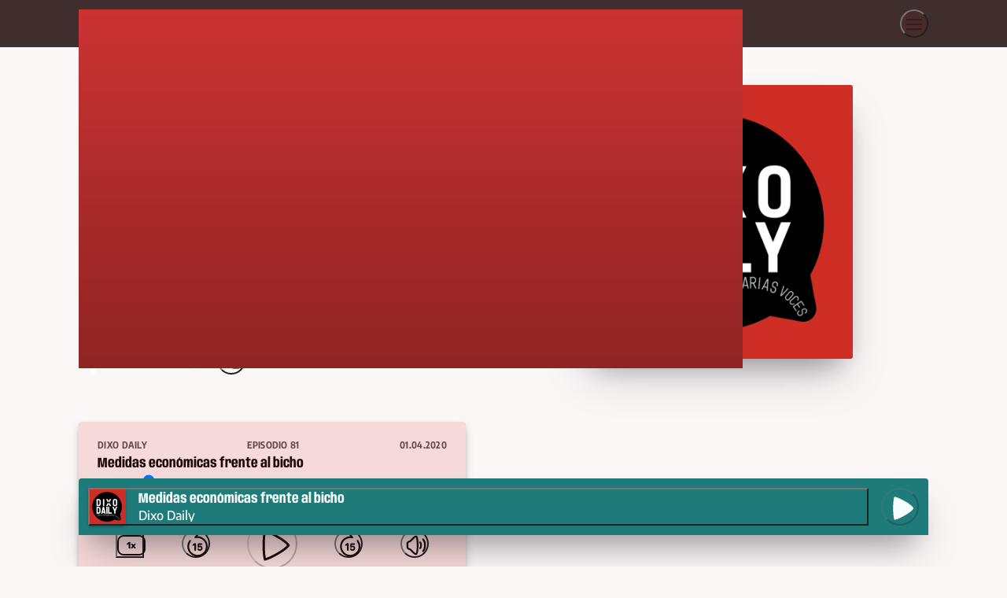

--- FILE ---
content_type: text/html; charset=UTF-8
request_url: https://dixo.com/medidas-economicas-frente-al-bicho/
body_size: 133937
content:
<!DOCTYPE html>
<!--
  ___ _____  _____    _      _             _   
 |   \_ _\ \/ / _ \  (_)___ | |__  __ _ __| |__
 | |) | | >  < (_) | | (_-< | '_ \/ _` / _| / /
 |___/___/_/\_\___/  |_/__/ |_.__/\__,_\__|_\_\
                                               

-->
<html lang="es">
<head>
<meta charset="UTF-8">

<meta name="viewport" content="width=device-width, initial-scale=1, shrink-to-fit=no">

<link rel="profile" href="https://gmpg.org/xfn/11">

<link rel="preload" href="https://dixo.com/wp-content/themes/dixo-web/_inc/fuentes/Anybody.woff2" as="font" type="font/woff2" crossorigin>
<link rel="preload" href="https://dixo.com/wp-content/themes/dixo-web/_inc/fuentes/EncodeSans.woff2" as="font" type="font/woff2" crossorigin>

<meta name='robots' content='index, follow, max-image-preview:large, max-snippet:-1, max-video-preview:-1' />

	<!-- This site is optimized with the Yoast SEO plugin v26.8 - https://yoast.com/product/yoast-seo-wordpress/ -->
	<title>Medidas económicas frente al bicho - Dixo</title>
	<link rel="canonical" href="https://dixo.com/medidas-economicas-frente-al-bicho/" />
	<meta property="og:locale" content="es_MX" />
	<meta property="og:type" content="article" />
	<meta property="og:title" content="Medidas económicas frente al bicho - Dixo" />
	<meta property="og:description" content="En este episodio, Macario Shcettino nos habla de las medidas económicas que están tomando (y deberíamos de tomar) en todo el mundo. " />
	<meta property="og:url" content="https://dixo.com/medidas-economicas-frente-al-bicho/" />
	<meta property="og:site_name" content="Dixo" />
	<meta property="article:publisher" content="https://www.facebook.com/somosdixo" />
	<meta property="article:published_time" content="2020-04-01T19:22:00+00:00" />
	<meta property="article:modified_time" content="2023-05-22T20:19:41+00:00" />
	<meta property="og:image" content="https://dixo.com/wp-content/uploads/2023/05/dixo-1200x675-1.png" />
	<meta property="og:image:width" content="1200" />
	<meta property="og:image:height" content="675" />
	<meta property="og:image:type" content="image/png" />
	<meta name="author" content="Macario Schettino" />
	<meta name="twitter:card" content="summary_large_image" />
	<meta name="twitter:creator" content="@somosdixo" />
	<meta name="twitter:site" content="@somosdixo" />
	<meta name="twitter:label1" content="Written by" />
	<meta name="twitter:data1" content="Macario Schettino" />
	<script type="application/ld+json" class="yoast-schema-graph">{"@context":"https://schema.org","@graph":[{"@type":"Article","@id":"https://dixo.com/medidas-economicas-frente-al-bicho/#article","isPartOf":{"@id":"https://dixo.com/medidas-economicas-frente-al-bicho/"},"author":{"name":"Macario Schettino","@id":"https://dixo.com/#/schema/person/cfc11c03667b43cf9f889c82e5ec0e65"},"headline":"Medidas económicas frente al bicho","datePublished":"2020-04-01T19:22:00+00:00","dateModified":"2023-05-22T20:19:41+00:00","mainEntityOfPage":{"@id":"https://dixo.com/medidas-economicas-frente-al-bicho/"},"wordCount":31,"publisher":{"@id":"https://dixo.com/#organization"},"articleSection":["Dixo Daily"],"inLanguage":"es-MX"},{"@type":"WebPage","@id":"https://dixo.com/medidas-economicas-frente-al-bicho/","url":"https://dixo.com/medidas-economicas-frente-al-bicho/","name":"Medidas económicas frente al bicho - Dixo","isPartOf":{"@id":"https://dixo.com/#website"},"datePublished":"2020-04-01T19:22:00+00:00","dateModified":"2023-05-22T20:19:41+00:00","breadcrumb":{"@id":"https://dixo.com/medidas-economicas-frente-al-bicho/#breadcrumb"},"inLanguage":"es-MX","potentialAction":[{"@type":"ReadAction","target":["https://dixo.com/medidas-economicas-frente-al-bicho/"]}]},{"@type":"BreadcrumbList","@id":"https://dixo.com/medidas-economicas-frente-al-bicho/#breadcrumb","itemListElement":[{"@type":"ListItem","position":1,"name":"Dixo","item":"https://dixo.com/"},{"@type":"ListItem","position":2,"name":"Editoriales","item":"https://dixo.com/editoriales/"},{"@type":"ListItem","position":3,"name":"Casters","item":"https://dixo.com/casters/"},{"@type":"ListItem","position":4,"name":"Dixo Daily","item":"https://dixo.com/dixo-daily/"},{"@type":"ListItem","position":5,"name":"Medidas económicas frente al bicho"}]},{"@type":"WebSite","@id":"https://dixo.com/#website","url":"https://dixo.com/","name":"Dixo","description":"Is Back","publisher":{"@id":"https://dixo.com/#organization"},"alternateName":"Dixo","potentialAction":[{"@type":"SearchAction","target":{"@type":"EntryPoint","urlTemplate":"https://dixo.com/?s={search_term_string}"},"query-input":{"@type":"PropertyValueSpecification","valueRequired":true,"valueName":"search_term_string"}}],"inLanguage":"es-MX"},{"@type":"Organization","@id":"https://dixo.com/#organization","name":"Dixo","alternateName":"Dixo","url":"https://dixo.com/","logo":{"@type":"ImageObject","inLanguage":"en-US","@id":"https://dixo.com/#/schema/logo/image/","url":"https://dixo.com/wp-content/uploads/2023/05/dixo-696x696-1.png","contentUrl":"https://dixo.com/wp-content/uploads/2023/05/dixo-696x696-1.png","width":696,"height":696,"caption":"Dixo"},"image":{"@id":"https://dixo.com/#/schema/logo/image/"},"sameAs":["https://www.facebook.com/somosdixo","https://x.com/somosdixo","https://www.instagram.com/somosdixo/","https://www.youtube.com/channel/UCP4Dhts5kgiC4EN53DLssBQ","https://linkedin.com/company/dixo","https://www.tiktok.com/@somosdixo"]},{"@type":"Person","@id":"https://dixo.com/#/schema/person/cfc11c03667b43cf9f889c82e5ec0e65","name":"Macario Schettino","url":"https://dixo.com/a/macario-schettino/"},{"@type":"PodcastEpisode","url":"https://play.acast.com/s/fuera-de-la-caja-con-macario-schettino/-81medidaseconomicasfrentealbicho-fueradelacaja","episodeNumber":"81","name":"#81 Medidas económicas frente al bicho · Fuera De La Caja","datePublished":"2020-04-01T19:22:00+00:00","timeRequired":"PT20M","description":"En este episodio, Macario Shcettino nos habla de las medidas económicas que están tomando (y deberíamos de tomar) en todo el mundo. ","thumbnailUrl":"https://assets.pippa.io/shows/61431f19debb76c81ee2d0d8/61432c322b4d46001242dda0.jpg","associatedMedia":{"@type":"MediaObject","contentUrl":"https://sphinx.acast.com/fuera-de-la-caja-con-macario-schettino/-81medidaseconomicasfrentealbicho-fueradelacaja/media.mp3"},"publisher":{"@id":"https://dixo.com/#organization"},"isPartOf":{"@id":"https://dixo.com/medidas-economicas-frente-al-bicho/"},"author":{"@type":"Person","name":"Dixo - Autor","url":"https://dixo.com"}}]}</script>
	<!-- / Yoast SEO plugin. -->


<style id='wp-img-auto-sizes-contain-inline-css'>
img:is([sizes=auto i],[sizes^="auto," i]){contain-intrinsic-size:3000px 1500px}
/*# sourceURL=wp-img-auto-sizes-contain-inline-css */
</style>
<link rel='stylesheet' id='wp-block-paragraph-css' href='https://dixo.com/wp-includes/blocks/paragraph/style.min.css?ver=6.9' media='all' />
<!-- Google tag (gtag.js) -->
<script async src="https://www.googletagmanager.com/gtag/js?id=G-LR0T3LTB20"></script>
<script>
  window.dataLayer = window.dataLayer || [];
  function gtag(){dataLayer.push(arguments);}
  gtag('js', new Date());

  gtag('config', 'G-LR0T3LTB20');
</script>


<!-- Google tag (gtag.js) -->
<script async src="https://www.googletagmanager.com/gtag/js?id=UA-106163-1"></script>
<script> window.dataLayer = window.dataLayer || []; function gtag(){dataLayer.push(arguments);} gtag('js', new Date()); gtag('config', 'UA-106163-1');</script>
        <meta name="theme-color" content="rgb(203,50,51)"><style>.c-dixo-daily{
        --co-h:360;
        --co-s:60%;
        --co-l:50%;
        --co-c:98%;
        --co-c-a:10%;
        --co-comp-h:540;
        --co-comp-c:98%;
        --co-comp-c-a:10%;
        --co: hsl(var(--co-h) var(--co-s) var(--co-l));
        --co-contraste: hsl(var(--co-h) 50% 98%);
        --co-contraste-alt: hsl(var(--co-h) 50% 10%);
        --co-negro: hsl(var(--co-h) 50% 8%);
        --co-blanco: hsl(var(--co-h) 50% 98%);
        --co-gris: hsl(var(--co-h) 10% 45%);
        --co-claro: hsl(var(--co-h) var(--co-s) calc(var(--co-l) + 15%));
        --co-oscuro: hsl(var(--co-h) var(--co-s) calc(var(--co-l) - 15%));
        --co-transparente: hsl(var(--co-h) var(--co-s) var(--co-l) / 0.5);
        --co-gradient: linear-gradient(180deg, var(--co) 0%, var(--co-oscuro) 100%);
        --co-comp: hsl(var(--co-comp-h) var(--co-s) 30%);
        --co-comp-contraste: hsl(var(--co-comp) 50% 98%);
        --co-comp-contraste-alt: hsl(var(--co-comp) 50% 10%);
        }</style>
<style>@charset "UTF-8";@keyframes equalizer{10%{height:30%}30%{height:100%}60%{height:50%}80%{height:75%}to{height:60%}}@keyframes elbrillo{0%{opacity:1}to{opacity:0}}@keyframes loading{to{transform:rotate(.5turn)}}@keyframes bajaMenu{0%{translate:0 -100%}to{translate:0 0}}@keyframes subeMenu{0%{translate:0 0}to{translate:0 -100%}}@keyframes fadeIn{0%{opacity:0}to{opacity:1}}@keyframes fadeOut{0%{opacity:1}to{opacity:0}}@keyframes fadeOut-headings{0%{background:#ffde95;box-shadow:-10px 0 0 12px #ffde95}to{background:#fff1d2;box-shadow:-10px 0 0 12px #fff1d2}}@font-face{font-family:"EncodeSans";src:url(https://dixo.com/wp-content/themes/dixo-web/_inc/fuentes/EncodeSans.woff2) format("woff2");font-weight:100 900;font-stretch:75% 125%;font-style:normal;font-display:swap}@font-face{font-family:"Anybody";src:url(https://dixo.com/wp-content/themes/dixo-web/_inc/fuentes/Anybody.woff2) format("woff2");font-weight:100 900;font-stretch:50% 150%;font-style:normal;font-display:swap}:root{--co-h:248;--co-s:17%;--co-l:8%;--co-c:98%;--co:hsl(var(--co-h) var(--co-s) var(--co-l));--co-transparente:hsl(var(--co-h) var(--co-s) var(--co-l) / var(--co-opacity, 0.5));--co-gradient:linear-gradient(180deg, var(--co) 0%, var(--co-oscuro) 100%);--co-contraste:hsl(var(--co-h) 50% 98%);--co-negro:hsl(var(--co-h) 50% 10%);--co-blanco:hsl(var(--co-h) 50% 98%);--co-gris:hsl(var(--co-h) 5% 60%);--co-claro:hsl(var(--co-h) var(--co-s) calc(var(--co-l) + 15%));--co-oscuro:hsl(var(--co-h) var(--co-s) calc(var(--co-l) - 15%));--systemFontFamily:ui-sans-serif, system-ui, -apple-system, BlinkMacSystemFont, Segoe UI, Roboto, Helvetica Neue, Arial, Noto Sans, sans-serif, Apple Color Emoji, Segoe UI Emoji, Segoe UI Symbol, Noto Color Emoji;--fontAnybody:Anybody, Impact, Helvetica, sans-serif;--fontEncode:EncodeSans, Helvetica, Arial, sans-serif;--fontAlbura:Albura, Georgia, serif;--fontBespoke:Bespoke, Georgia, serif;--fontTitulos:var(--fontAnybody);--fontTxt:var(--fontEncode);--fontSans:var(--fontEncode);--fontSerif:var(--fontAlbura);--fontMetas:var(--fontEncode);--esp:1.5rem;--esp-xx:0.375rem;--esp-xs:0.5rem;--esp-sm:0.75rem;--esp-xm:2.25rem;--esp-md:3rem;--esp-lg:4.5rem;--esp-xl:6rem;--anchoMax:1080px;--contMax:620px;--overlay:9900;--menuAlto:3.75rem;--i:2.25rem;--hoverTransition:150ms cubic-bezier(0.215, 0.61, 0.355, 1);--cta-transicion:0.3s cubic-bezier(0.5, 2.5, 0.7, 0.7);--sombra-xx:0 2px 5px -1px hsl(var(--co-h) var(--co-s) 10% / 0.25), 0 1px 3px -1px hsl(var(--co-h) var(--co-s) 8% / 0.35);--sombra-xs:0 6px 12px -2px hsl(var(--co-h) var(--co-s) 10% / 0.25), 0 3px 7px -3px hsl(var(--co-h) var(--co-s) 8% / 0.35);--sombra-sm:0 13px 27px -5px hsl(var(--co-h) var(--co-s) 10% / 0.25), 0 8px 16px -8px hsl(var(--co-h) var(--co-s) 8% / 0.35);--sombra-lg:0 30px 50px -12px hsl(var(--co-h) var(--co-s) 10% / 0.25), 0 18px 36px -18px hsl(var(--co-h) var(--co-s) 8% / 0.35);--sombra-xl:0 50px 100px -20px hsl(var(--co-h) var(--co-s) 10% / 0.25), 0 30px 60px -30px hsl(var(--co-h) var(--co-s) 8% / 0.35)}*,::after,::before{box-sizing:border-box}*{margin:0;padding:0}:where(:root){-moz-tab-size:4;-o-tab-size:4;tab-size:4;-webkit-tap-highlight-color:transparent;-webkit-text-size-adjust:100%;-moz-text-size-adjust:100%;text-size-adjust:100%}:where([hidden]){display:none}body,html{height:100%}html{scroll-behavior:smooth;overflow-y:scroll}body{font-family:var(--systemFontFamily);font-size:100%;font-weight:400;line-height:1.5;-webkit-font-smoothing:antialiased;background-color:#fff;width:100%}body:after{border:0!important;clip:rect(0 0 0 0)!important;height:.0625rem!important;margin:-.0625rem!important;overflow:hidden!important;padding:0!important;position:absolute!important;width:.0625rem!important}:where(audio, canvas, iframe, img, svg, video){vertical-align:middle}canvas,img,picture,svg,video{display:block;max-width:100%;-webkit-user-select:none;-moz-user-select:none;user-select:none;height:auto}button,input,select,textarea{font:inherit}h1,h2,h3,h4,h5,h6,p{overflow-wrap:break-word}menu,ol,ul{list-style:none}a{-webkit-text-decoration-skip:ink;text-decoration-skip-ink:auto;color:inherit;text-decoration:none}address{font-style:normal}:where(pre){white-space:normal}#svg-iconos{height:0;position:absolute;width:0;overflow:hidden}@media (prefers-reduced-motion:reduce){html{scroll-behavior:auto}*,::after,::before{animation-duration:.01ms!important;animation-iteration-count:1!important;transition-duration:.01ms!important;scroll-behavior:auto!important}}.i-logo{--_bg:transparent;--pb:0;--pi:0;--br:0;--_i:var(--menu);--_fi:currentColor;--_co:currentColor}.i-am{--_fi:#111111;--_bg:#25d1da;--_bc:#25d1da}.i-ap{--_bg:linear-gradient(180deg, #f452ff, #832bc1);--_bc:#832bc1}.i-cl{--_bg:#596275;--_bc:#596275}.i-em{--_bg:#ffb142;--_bc:#ffb142}:where(.i-fa, .i-facebook, .bg-fa){--_bg:linear-gradient(33deg, #0062e0, #19afff);--_bc:#0062e0}.i-go{--_bg:#ffffff;--_bc:#ffffff;filter:drop-shadow(0 0 1px #4a4a4a)}:where(.i-in, .i-instagram){--_bg:linear-gradient(0deg, #ffd600, #ff7a00, #ff0069, #d300c5, #7638fa);--_bc:#d300c5}:where(.i-li, .i-linkedin){--_bg:#0a66c2;--_bc:#0a66c2}.i-me{--_bg:linear-gradient(45deg, #138bff, #8245fe, #fa5189);--_bc:#138bff}.i-rs{--_bg:linear-gradient(180deg, #ff793f, #ffb142);--_bc:#ff793f}.i-sm{--_bg:#007f00;--_bc:#007f00}.i-sh{--_bg:#596275;--_bc:#596275}.i-sp{--_bg:#1ed760;--_bc:#1ed760}:where(.i-ti, .i-tiktok){--_bg:#000000;--_bc:#111111;--_fl:drop-shadow(0.094rem 0.094rem 0 #fe2d52) drop-shadow(-0.094rem -0.094rem 0 #24f6f0)}:where(.i-tw, .i-twitter, .bg-tw){--_bg:linear-gradient(33deg, #1d9bf0, #4cbae6);--_bc:#1d9bf0}.i-wh{--_bg:linear-gradient(45deg, #188b42, #25d366);--_bc:#188b42}:where(.i-yt, .i-youtube){--_bg:#ff0000;--_bc:#ff0000}.svg{display:grid;aspect-ratio:1/1;width:var(--i, var(--_i, 1em));height:var(--i, var(--_i, 1em));fill:var(--fi, var(--_fi, currentColor));stroke:var(--st, var(--_st, currentColor));stroke-width:var(--sw, var(--_sw, 0));stroke-linejoin:round;stroke-linecap:round;stroke-miterlimit:133.3333;filter:var(--fl, var(--_fl, none));fill-rule:evenodd;clip-rule:evenodd;pointer-events:none}:where(button){cursor:pointer;touch-action:manipulation;-webkit-appearance:none;-moz-appearance:none;appearance:none;white-space:nowrap;-webkit-user-select:none;-moz-user-select:none;user-select:none;-webkit-tap-highlight-color:transparent;-webkit-touch-callout:none;border:0}.btn-logo,.btn-logo svg{width:var(--logo-width);height:var(--logo-height)}.btn-logo{--logo-width:60px;--logo-height:36px;--logo-fill:var(--co-blanco, currentColor);pointer-events:auto}.btn-logo svg{fill:currentColor}:where(.b){--b-brillo:hsl(var(--co-h) 50% var(--co-c) / 0.45);color:currentColor;position:relative;background:0 0;transition:outlite-offset 145ms ease}:where(.b) .fr::before,:where(.b) .so{position:absolute;inset:0}:where(.b) .fr{border-radius:var(--b-border-radius);color:var(--b-co, var(--_b-co, currentColor));background:var(--bg, var(--_bg, var(--bc, var(--co))))}:where(.b),:where(.b) .fr::before{border-radius:var(--b-border-radius, 0)}:where(.b) .fr::before{content:"";opacity:0;background-color:var(--b-brillo)}:where(.b).touch .fr::before{animation:elbrillo 350ms cubic-bezier(.4,0,.6,1) forwards}:where(.b):disabled{pointer-events:none}:where(.b):where(:not(:disabled):not(:active)):focus-visible{outline-offset:.313rem}.btxt{--b-border-radius:2rem;--i:0.8em;--cta-color:var(--_cta-color, var(--co-contraste));--cta-bg:var(--_cta-bg, var(--co));--cta-hover:var(--_cta-hover, var(--co-claro));--cta-active:var(--_cta-active, var(--co-oscuro));--cta-color-disabled:var(--_cta-color-disabled, hsl(var(--co-h) var(--co-s) var(--co-l) / 0.5));--cta-bg-disabled:var(--_cta-bg-disabled, hsl(var(--co-h) var(--co-s) var(--co-l) / 0.2));--cta-transform:0px;--cta-opacity:0;--cta-sombra:black;--cta-transicion:0.3s cubic-bezier(0.5, 2.5, 0.7, 0.7);position:relative;font-size:13px;text-transform:uppercase;font-stretch:75%;font-weight:700;letter-spacing:.05em;line-height:2;font-family:var(--fontEncode)}.btxt .sombra{position:absolute;inset:0;border-radius:var(--b-border-radius);background-color:var(--_cta-sombra, var(--cta-sombra));opacity:var(--cta-opacity);transition:opacity .3s cubic-bezier(.5,2.5,.7,.7)}.btxt,.btxt .fr{display:inline-flex}.btxt .fr{color:var(--cta-color);background-color:var(--cta-bg);align-items:center;gap:1ch;padding:8px 16px;transform:translateY(var(--cta-transform));transition:transform .3s cubic-bezier(.5,2.5,.7,.7),background-color 250ms ease}.btxt.b-si{--rotar:45deg}.btxt.b-an{--rotar:226deg}.btxt:disabled{--cta-color:var(--cta-color-disabled);--cta-bg:var(--cta-bg-disabled)}.btxt .svg{transform:rotate(var(--rotar))}.nav-rel{padding-bottom:var(--esp);border-bottom:1px dashed #000}.nav-rel h2{display:none}.nav-rel .nav-next,.nav-rel .nav-previous{--dir:center}.nav-rel a{display:flex;flex-direction:column;align-items:var(--dir);font-size:16px;border-radius:4px;padding:4px}.nav-rel strong{display:flex;align-items:center;font-stretch:75%}.nav-rel span{text-decoration:underline;text-decoration-color:rgba(0,0,0,.25)}.nav-rel :is(.nav-previous, .nav-next):only-child{--dir:center}.nav-rel .nav-links{display:grid;grid-template-columns:repeat(auto-fit,minmax(220px,1fr));gap:var(--esp)}:where(.nav-previous, .nav-next):has(.flecha){--flechaOpacity:0;--flecha:1em;--hoverTransition:150ms cubic-bezier(0.215, 0.61, 0.355, 1)}:where(.nav-previous, .nav-next):has(.flecha):has(.flecha-izq){--flechaVoltea:scaleX(-1);--flechaHover:var(--flechaVoltea) translateX(-25%) rotate(-45deg);--pi:1.5ch 2ch}:where(.nav-previous, .nav-next):has(.flecha):has(.flecha-der){--flechaVoltea:scaleX(1);--flechaHover:translateX(-25%) rotate(-45deg);--pi:2ch 1.5ch}:where(.nav-previous, .nav-next):has(.flecha) i{position:relative;display:flex;place-content:center;align-items:center;width:var(--flecha);height:var(--flecha)}:where(.nav-previous, .nav-next):has(.flecha) i::before{content:"";position:absolute;display:block;padding:3px;border:solid currentColor;border-width:0 2px 2px 0;transform:var(--flechaHover);transition:transform var(--hoverTransition)}:where(.nav-previous, .nav-next):has(.flecha) i::after{content:"";position:absolute;opacity:var(--flechaOpacity);background-color:currentColor;width:.6em;height:2px;transition:opacity var(--hoverTransition)}.bi{--b-border-radius:6rem;height:var(--i);display:block;border-radius:var(--b-border-radius);background:0 0}.bi,.bi .fr,.btn-menu{aspect-ratio:1/1;width:var(--i)}.bi .fr{display:grid;grid-template-areas:"i";align-items:center;justify-items:center;height:var(--i)}.bi .fr>*{grid-area:i}.btn-menu{--bg:rgba(0, 0, 0, 0.3);--b-co:white;color:var(--bg);-webkit-backdrop-filter:saturate(180%) blur(8px);backdrop-filter:saturate(180%) blur(8px);pointer-events:auto}.btn-menu .fr{display:flex}.btn-menu i{margin:auto;margin-top:-.0625rem;right:0}.btn-menu i::before{content:"";top:-.375rem}.btn-menu i::after{content:"";bottom:-.375rem}.btn-menu i,.btn-menu i::after,.btn-menu i::before{position:absolute;left:0;background-color:currentColor;border-radius:3rem;width:1.25rem;height:.125rem;transition:rotate 400ms cubic-bezier(.23,1,.32,1)}.btn-menu[aria-expanded=true] i,.episodio .ep-izq .ep-cab .ep-meta .scrollable::before,.episodio .ep-izq .ep-podcast .ep-meta .scrollable::before{background-color:transparent}.btn-menu[aria-expanded=true] i::before{top:0;rotate:-45deg}.btn-menu[aria-expanded=true] i::after{bottom:0;rotate:45deg}.sqc,.sqcs div{--b-border-radius:0;-webkit-clip-path:url(#squircle);clip-path:url(#squircle)}.b-skip{display:flex;justify-content:center;align-items:center;width:100%;height:5rem;font-family:var(--fontEncode);font-weight:700;font-size:1.125rem;font-stretch:75%;color:var(--co-comp-contraste);background-color:var(--co-comp);position:absolute;transform:translate(0,-120%);transition:transform 325ms ease-in;opacity:0;z-index:9999}.b-skip:focus{opacity:1;transform:translate(0,0)}.btn-share{--bg:rgba(0, 0, 0, 0.3);--b-co:white;pointer-events:auto;-webkit-backdrop-filter:saturate(180%) blur(8px);backdrop-filter:saturate(180%) blur(8px)}.btn-share[data-os=an] .i-sh-ap,.btn-share[data-os=ap] .i-sh-an,.btn-share[data-sh=false]{display:none}.pl-ep{--sw:3;--bg:transparent;--b-co:var(--co-comp, currentColor)}.pl-ep .i-play{--o:1}.pl-ep .i-eq{--o:0;width:40%;height:40%;border-radius:10rem;display:flex;justify-content:space-between;align-items:flex-end;gap:1px}.pl-ep .i-eq i{display:inline-block;background:hsl(var(--co-h),40%,60%);width:30%;height:100%;border-top-left-radius:2px;border-top-right-radius:2px;animation-name:equalizer;animation-duration:1.3s;animation-timing-function:ease;animation-iteration-count:infinite;animation-direction:alternate;animation-play-state:paused}.pl-ep .i-eq .e1{height:60%}.pl-ep .i-eq .e2{height:30%;animation-delay:-2.2s}.pl-ep .i-eq .e3{height:75%;animation-delay:-3.7s}.pl-ep .fr>*{opacity:var(--o);transition:opacity 250ms ease-in}.playing .pl-ep .i-play{--o:0}.playing .pl-ep .i-eq{--o:1}.playing .pl-ep .i-eq i{animation-play-state:running}.pl-ep:disabled{--b-co:hsl(var(--co-h), 40%, 75%);--bg:hsl(var(--co-h), 40%, 93%)}:where(.pl-play, .pl-mute) .fr>*{opacity:var(--o);transform:var(--t);transition:transform 600ms cubic-bezier(.68,-.55,.27,1.55),opacity 300ms 150ms cubic-bezier(.6,-.28,.74,.05)}.pl-mute,.pl-play{--st:var(--co-contraste)}.pl-play{--bg:transparent}.pl\:loading .pl-play .i-loading{--o:1;animation:loading 1s infinite}.pl-play .i-loading{--o:0;--t:scale(1);width:var(--i);height:var(--i);display:block;aspect-ratio:1;border-radius:50%;border:2px solid;border-color:var(--st) transparent}.pl-play .i-play{--o:1;--t:scale(1);--sw:3;--fi:none}.pl-play .i-play.i-fill{--fi:var(--co-contraste)}.pl-play .i-pausa,.pl\:playing .pl-play .i-play{--o:0;--t:scale(0.2)}.pl-play .fr>*{opacity:var(--o);transform:var(--t);transition:transform 600ms cubic-bezier(.68,-.55,.27,1.55),opacity 300ms 150ms cubic-bezier(.6,-.28,.74,.05)}.pl-mute{--sw:4;--fi:none}.pl-mute .i-vol,.pl\:playing .pl-play .i-pausa{--o:1;--t:scale(1)}.pl-mute .i-mute,.pl-mute.muted .i-vol{--o:0;--t:scale(0.2)}.pl-mute.muted .i-mute{--o:1;--t:scale(1)}.pl-mute .fr>*{opacity:var(--o);transform:var(--t);transition:transform 600ms cubic-bezier(.68,-.55,.27,1.55),opacity 300ms 150ms cubic-bezier(.6,-.28,.74,.05)}.pl-mute,.pl-skip,.pl-vel{--bg:transparent}.pl-skip .i-skip{--st:var(--co-contraste);--sw:4;transform:rotate(var(--rotate));transition:transform 500ms cubic-bezier(.68,-.55,.27,1.55)}.pl-skip .i-15{--st:none;--fi:var(--co-contraste);transform:scale(.9)}.pl-skip:active.pl-bck{--rotate:-45deg}.pl-skip:active.pl-fwd{--rotate:45deg}.pl-vel{--b-border-radius:0;width:var(--i)}.pl-vel,.pl-vel .fr{aspect-ratio:2/1}.pl-vel .velo{font-family:var(--fontEncode);font-weight:700;font-size:11px;font-stretch:125%;display:block;padding-top:3px;padding-bottom:3px;color:currentColor}.pl-vel .velo2{width:var(--i);border-radius:8px;border:2px solid var(--co-contraste)}.i-vol-max,.i-vol-min{display:block;--i:20px;--st:var(--co-contraste);--sw:4;--fi:var(--co-contraste)}@media (min-width:48em){.btn-logo{--logo-width:80px}}@media (hover:none) and (pointer:coarse){.btxt{--cta-transform:-3px;--cta-opacity:1}.btxt:disabled{--cta-transform:0;--cta-opacity:0}.btxt:not(:disabled):not(:focus-visible):active{--cta-transform:0;--cta-opacity:0}:is(.nav-previous, .nav-next):has(.flecha){--flechaHover:var(--flechaVoltea) translateX(0.1em) rotate(-45deg);--flechaOpacity:1}}@media (hover:hover) and (pointer:fine){.btxt:not(:disabled):hover{--cta-opacity:1;--cta-transform:-6px;--cta-bg:var(--cta-hover)}.btxt:not(:disabled):not(:focus-visible):active{--cta-opacity:1;--cta-transform:-3px;--cta-bg:var(--cta-active)}:where(.nav-previous, .nav-next):has(.flecha):hover{--flechaHover:var(--flechaVoltea) translateX(0.1em) rotate(-45deg);--flechaOpacity:1}.pl-mute:hover .i-mute,.pl-mute:hover .i-vol,.pl-play:hover .i-play{--fi:var(--co-contraste)}.pl-skip:hover.pl-bck{--rotate:-45deg}.pl-skip:hover.pl-fwd{--rotate:45deg}.pl-ep:hover{--b-co:var(--co-negro);--bg:hsl(var(--co-h), 40%, 90%)}.pl-vel:hover .velo{color:var(--_b-co)}.pl-vel:hover .velo2{background-color:var(--co-contraste)}}.nav-top{--z-index:9000;--nav-padding-block:var(--esp-sm);--nav-padding-inline:var(--esp);--nav-timing:500ms;--nav-delay:var(--nav-timing);--nav-transition:cubic-bezier(0.08, 0.82, 0.17, 1);--nav-bg:linear-gradient(180deg, var(--co) 0%, var(--co-oscuro) 100%);--menu-pop-grid:auto / auto;--menu-pop-padding:var(--esp-md);--menu-pop-gap:var(--esp-xm);--menu-pop-order:0;--menu-pop-translate:0 -100%;--item-opacity:0;--item-translate:0 -100%;--btn-menu:0 0 0 auto;--fontsize:clamp(2rem, 7vw + 1rem, 4.5rem);--co-gris:hsl(var(--co-h) 50% var(--co-c) / 0.7);width:100%;position:fixed;top:0;z-index:var(--z-index);pointer-events:none}@supports (height:100dvh){.nav-top{--popAlto:100dvh;--popAncho:100dvw}}.nav-top :where(.nav, .nav-logo, .nav-pop, .menu-pop-cont){pointer-events:none}.nav-top .nav{position:relative;color:var(--co-blanco);background-color:hsl(var(--co-h),50%,8%,.85);box-shadow:0 1px 0 0 hsl(var(--co-h),50%,98%,.15);padding:var(--nav-padding-block) var(--nav-padding-inline)}.nav-top .nav::before{content:"";position:absolute;inset:0;display:block;-webkit-backdrop-filter:blur(12px) saturate(10%);backdrop-filter:blur(12px) saturate(10%);z-index:-1}.nav-top .nav[data-pop=o]{--item-opacity:1;--item-translate:0 0}.nav-top .nav[data-pop=o] .nav-pop .menu-pop{animation:bajaMenu var(--nav-timing) var(--nav-transition) forwards}.nav-top .nav[data-pop=a]{--item-opacity:0}.nav-top .nav[data-pop=a] .nav-pop .menu-pop{animation:subeMenu var(--nav-timing) var(--nav-transition) forwards}.nav-top .nav[data-pop=c]{--menu-pop-translate:0 -100%}.nav-top .nav .nav-logo{display:flex;align-items:center;justify-content:space-between;padding-right:var(--esp-md)}.nav-top .nav .nav-pop{position:absolute;top:0;left:0;width:100%;padding:var(--nav-padding-block) var(--nav-padding-inline)}.nav-top .nav .nav-pop .menu-pop{position:fixed;inset:0;display:grid;grid:var(--menu-pop-grid);align-content:end;align-items:end;gap:var(--menu-pop-gap);padding:var(--menu-pop-padding);color:var(--cont-co, var(--co-contraste));background:var(--nav-bg);transition:color 500ms cubic-bezier(.215,.61,.355,1);translate:var(--menu-pop-translate);pointer-events:auto}.nav-top .nav .nav-pop .menu-pop .menu-pri{order:var(--menu-pop-order)}.nav-top .nav .nav-pop .menu-pop .menu-pri .menu{flex-direction:column;font:700 condensed var(--fontsize)/1 var(--fontAnybody)}.nav-top .nav .nav-pop .menu-pop .menu-con{font:400 clamp(1rem,5vw,2rem)/1.2 var(--fontAnybody)}.nav-top .nav .nav-pop .menu-pop .menu-con .meta{color:var(--cont-gris, var(--co-gris));transition:color 350ms cubic-bezier(.215,.61,.355,1);margin-bottom:var(--esp-sm)}.nav-top .nav .nav-pop .menu-pop .menu-con .menu{display:flex}.nav-top .nav .nav-pop .menu-pop .menu-con .dir,.nav-top .nav .nav-pop .menu-pop .menu-con .email{margin-bottom:1rem}.nav-top .nav .nav-pop .btn-menu{margin:0 0 0 auto}.nav-top .nav .nav-pop .menu-bg{width:100%;height:100%;background-color:var(--cont-bg, transparent);transition:background-color 1s cubic-bezier(.215,.61,.355,1);position:absolute;inset:0;z-index:-1}.nav-top .menu-item{opacity:var(--item-opacity);translate:var(--item-translate);transition-property:opacity,translate;transition-duration:500ms;transition-timing-function:cubic-bezier(.18,.89,.32,1.27);transition-delay:calc(100ms + var(--item)*75ms)}.nav-top .menu-item:nth-child(1){--item:0}.nav-top .menu-item:nth-child(2){--item:1}.nav-top .menu-item:nth-child(3){--item:2}.nav-top .menu-item:nth-child(4){--item:3}.nav-top .menu-item:nth-child(5){--item:4}.nav-top .menu-item:nth-child(6){--item:5}.nav-top .menu-item:nth-child(7){--item:6}.nav-top .menu-item:nth-child(8){--item:7}#overlay{--overlayTiming:250ms;--overlayTransition:cubic-bezier(0.47, 0, 0.75, 0.72);position:fixed;inset:0;z-index:9999;background-color:hsl(var(--co-h),50%,8%,.75);overflow:hidden}#overlay[data-pop=o]{display:block;animation:fadeIn var(--overlayTiming) var(--overlayTransition) forwards}#overlay[data-pop=a]{animation:fadeOut var(--overlayTiming) var(--overlayTransition) forwards}#overlay[data-pop=c]{opacity:0;display:none}.pie,.pie .meta{transition:color 500ms cubic-bezier(.215,.61,.355,1)}.pie{--nav-bg:linear-gradient(180deg, var(--co) 0%, var(--co-oscuro) 100%);--co-gris:hsl(var(--co-h) 50% var(--co-c) / 0.7);--pie-padding:var(--esp-md) 0 var(--esp-xl);position:relative;color:var(--cont-co, var(--co-contraste));background:var(--nav-bg)}.pie .meta{color:var(--cont-gris, var(--co-gris));margin-bottom:var(--esp)}.pie .wrap{display:grid;gap:var(--esp-md);grid-template-areas:"l" "m" "s" "c"}.pie .menu{grid-area:m}.pie .menu .menu{font:700 condensed 2rem/1 var(--fontAnybody);display:grid;gap:var(--esp-xx)}.pie .logo{grid-area:l}.pie .social{grid-area:s;display:grid;gap:var(--esp);font:400 1.25rem/1.2 var(--fontAnybody)}.pie .social .menu{display:flex;gap:var(--esp-xs)}.pie .contacto{grid-area:c;display:flex;justify-content:space-between;padding-top:var(--esp);box-shadow:0 -1px 0 0 var(--cont-gris, var(--co-gris));transition:box-shadow 500ms cubic-bezier(.215,.61,.355,1)}.pie .contacto .menu{display:flex;gap:var(--esp)}.pie .menu-bg{padding:var(--pie-padding);background-color:var(--cont-bg, transparent);transition:background-color 1s cubic-bezier(.215,.61,.355,1)}.pie-menu .menu{display:grid;gap:var(--esp-xx);font:700 condensed 2rem/1 var(--fontAnybody)}@media (min-width:48em){.nav-top{--nav-padding-block:var(--esp-sm);--nav-padding-inline:var(--esp-md);--menu-pop-gap:var(--esp-md)}.pie{--pie-padding:var(--esp-xl) 0}.pie .contacto{margin-top:var(--esp-lg)}.pie .wrap{grid-template-columns:repeat(3,1fr);grid-template-areas:"m l s" "c c c"}}@media (min-width:64em){.nav-top{--nav-padding-inline:var(--esp-md);--menu-pop-grid:auto / auto-flow 1fr;--menu-pop-padding:var(--esp-md);--menu-pop-gap:0;--menu-pop-order:1}}@media (min-width:75em){.nav-top{--nav-padding-inline:calc((100% - 1080px) / 2);--menu-pop-padding:var(--esp-md) calc((100% - 1080px) / 2)}.nav-top .nav .nav-pop .btn-menu{margin:0 0 0 auto;right:calc((100% - 1080px)/2)}}@media (hover:hover) and (pointer:fine){.menu .menu-item{text-decoration:none}.menu:hover .menu-item{opacity:.5;--item:0}.menu:hover .menu-item:hover{opacity:1;text-decoration:underline}}.post{--colsDisplay:grid;--colsGap:var(--esp);--colsMargin:var(--esp);--colsPadding:var(--esp);--colsCol:250px;display:grid;row-gap:var(--esp);padding:var(--esp)}.post :where(h1, h2, h3, h4, h5, h6){font-family:var(--fontFamily);font-size:var(--fontSize);font-weight:var(--fontWeight);font-stretch:var(--fontStretch);line-height:var(--fontHeight)}.post :where(h1){--fontFamily:var(--fontEncode);--fontSize:1.777rem;--fontWeight:700;--fontStretch:75%;--fontHeight:1.1}.post :where(h2){--fontFamily:var(--fontAnybody);--fontSize:1.5rem;--fontWeight:300;--fontStretch:100%;--fontHeight:1.30769}.post :where(h2):not(:only-of-type):first-of-type{padding-bottom:var(--esp-md);box-shadow:0 1px 0 0 var(--co-gris)}.post :where(h2)+p,.post :where(h3)+h4{margin-top:var(--esp)}.post :where(h3),.post :where(h4, h5, h6){--fontFamily:var(--fontEncode);--fontHeight:1.30769}.post :where(h3){--fontSize:1.5rem;--fontWeight:700;--fontStretch:87.5%}.post :where(h4, h5, h6){--fontSize:1rem;--fontWeight:800;--fontStretch:condensed;text-transform:uppercase;letter-spacing:.1em;color:var(--co)}.post :where(p){--fontFamily:var(--fontTxt);--fontSize:1.125rem;font-family:var(--fontFamily);font-size:var(--fontSize);font-weight:350;line-height:1.6;letter-spacing:-.01em}.post :where(p) strong{font-weight:500}.post :where(p).has-drop-cap{font-size:calc(var(--fontSize) + .25rem);letter-spacing:-.03em}.post :where(p).has-drop-cap::first-letter{font-family:var(--fontEncode);font-weight:800;font-stretch:70%;font-size:5em;line-height:.9;text-transform:uppercase;padding-right:.1em;float:left}.post :where(p) sub,.post :where(p) sup{font-size:75%;line-height:0;position:relative;vertical-align:baseline}.post :where(p) sup{top:-.5em}.post :where(p) sub{bottom:-.25em}.post :where(p) s{text-decoration:none;position:relative}.post :where(p) s::before{content:"";position:absolute;display:block;background-color:currentColor;inset:.25em 0 0 0;margin:auto;width:100%;height:.35em;opacity:.9;transform:skewX(345deg);transition:opacity 250ms ease-out}.post :where(p) a{-webkit-text-decoration-skip:ink;text-decoration-skip-ink:auto;text-decoration-thickness:1px;text-underline-offset:2px;-webkit-text-decoration-line:underline;text-decoration-color:var(--co);text-decoration-line:underline}.post :target{scroll-margin-top:var(--esp);border-radius:.25rem;animation:fadeOut-headings .4s;animation-fill-mode:forwards}.post ol,.post ul{--fontSize:1.125rem;margin-top:var(--esp);margin-bottom:var(--esp);padding-left:var(--esp);padding-right:var(--esp)}.post ul,.post ul li{display:block}.post ul li{font-family:var(--fontTxt);font-size:var(--fontSize);padding-left:1rem;position:relative;margin-bottom:1rem;line-height:1.5}.post ul li::before{content:"•";position:absolute;left:0;top:0;font-size:1.5rem;color:var(--co);line-height:1}.post ul li ul{margin-top:16px}.post ol{--olTipo:decimal;counter-reset:cuenta 0}.post ol.romano{--olTipo:upper-roman;padding-left:unset;padding-right:unset}.post ol.romano li{margin-bottom:var(--esp-md)}.post ol.romano li::before{display:block;content:counters(cuenta,".",var(--olTipo)) " ";font-size:1.5em;font-weight:700}.post ol.romano li:has(ol){margin-bottom:0}.post ol.romano li ol{--olTipo:upper-roman}.post ol li{counter-increment:cuenta 1;font-family:var(--fontTxt);font-size:var(--fontSize);margin-bottom:1rem;line-height:1.5}.post ol li::before{content:counters(cuenta,".",var(--olTipo)) ". ";font-size:1em;font-weight:700;display:inline-block;padding-right:.5rem}.post ol li ol,.post ol.romano li ol{padding-left:var(--esp);padding-right:var(--esp)}.post :where(span[style*=underline], [style*=underline], u, .has-inline-color){text-decoration:none!important;color:var(--co-negro);box-shadow:inset 0 2em 0 0 hsl(var(--co-comp-h),50%,85%)}.post :where(.has-small-font-size){--fontStretch:90%;font-size:calc(var(--fontSize) - .444rem)}.post :where(.has-medium-font-size){--fontStretch:90%;--fontWeight:350;font-size:calc(var(--fontSize) + .592rem)}.post :where(.has-large-font-size){--fontHeight:1.1;--fontWeight:700;--fontStretch:75%;font-size:calc(var(--fontSize) + 1.38rem)}.post :where(.has-x-large-font-size){--fontWeight:700;--fontStretch:75%;--fontHeight:1.1;font-size:clamp(4.209rem,4.209rem + (1vw - .2rem)*2.335,5.61rem);letter-spacing:-.025em}.post .wp-block-pullquote,.post .wp-block-quote{position:relative;margin-top:var(--esp);margin-bottom:var(--esp)}.post .wp-block-pullquote{--pfS:1.5rem;--pBefore:inline-block}.post .wp-block-pullquote p{--fontSize:var(--pfS);position:relative;font:800 condensed var(--fontSize)/1.2 var(--fontEncode)}.post .wp-block-pullquote p::before{content:"";display:var(--pBefore);vertical-align:middle;margin-right:.5rem;width:5rem;height:.8em;background-color:var(--co)}.post .wp-block-quote{--pfS:1.125em;--pTop:var(--esp-md);--afInset:0 0 auto 0;--afMargin:auto;--beWidth:100%;--beHeight:0.063rem;--beInset:1.125rem 0 auto 0;display:grid;justify-items:flex-end;padding-top:var(--pTop)}.post .wp-block-quote::after{content:"“";display:block;width:2.25rem;height:2.25rem;position:absolute;inset:var(--afInset);margin:var(--afMargin);font:800 3.75rem/1 var(--fontEncode);text-align:center;color:var(--co);background-color:var(--co-blanco);transition:200ms all ease-in-out,400ms transform ease-in-out}.post .wp-block-quote::before{content:"";display:block;width:var(--beWidth);height:var(--beHeight);position:absolute;inset:var(--beInset);background-color:var(--co-negro)}.post .wp-block-quote p{font-style:italic;margin-top:var(--esp)}.post .wp-block-quote p:first-of-type{margin-top:0}.post :where(blockquote) p{font-size:var(--fontSize);text-align:var(--align, left)}.post :where(blockquote) cite{display:block;margin-top:var(--esp);font:italic .875rem/1 var(--fontEncode);text-align:var(--align, left);color:var(--co-gris)}.post :where(blockquote) cite::before{content:"~";margin-right:4px;font-size:1.5rem;line-height:1em;display:inline-block;vertical-align:sub}.post .wp-block-image{--imgSpace:var(--esp);--capSize:0.875rem;--capMargin:var(--imgSpace);--sombra:var(--sombra-sm);display:grid;gap:var(--esp);margin-left:calc(-1*var(--imgSpace));margin-right:calc(-1*var(--imgSpace));margin-bottom:var(--esp-md)}.post .wp-block-image img{width:100%;-o-object-fit:cover;object-fit:cover;box-shadow:var(--sombra);border-radius:3px}.post .wp-block-image figcaption{font:condensed var(--capSize)/1.2 var(--fontEncode);color:var(--co-gris);margin-left:var(--capMargin);margin-right:var(--capMargin)}.post .wp-block-image:has(.alignleft,.aligncenter,.alignright){--capMargin:unset;margin-left:unset;margin-right:unset}.post .wp-block-image:has(.alignleft,.aligncenter,.alignright) figcaption{position:sticky;top:var(--esp)}.post .wp-block-image :is(.alignleft, .aligncenter, .alignright){display:grid;gap:var(--esp)}.post .wp-block-image :is(.alignleft, .alignright){grid-template-columns:repeat(2,1fr);align-items:flex-start}.post .wp-block-image :is(.alignleft, .alignright) figcaption::before{content:"";display:block;width:5rem;height:.125rem;background-color:var(--co);margin-bottom:1rem}.post .wp-block-image .alignright{text-align:right;justify-items:flex-end}.post .wp-block-image .alignright figcaption::before{margin-left:auto}.post .wp-block-image .alignright img{order:2}.post .wp-block-image.alignfull img{border-radius:0}.post :where(.wp-block-columns){display:var(--colsDisplay);grid-template-columns:repeat(var(--_col, auto-fit),minmax(var(--colsCol, 0),1fr));gap:var(--colsGap);margin-top:var(--esp);margin-bottom:var(--esp)}.post :where(.wp-block-columns) .wp-block-image{--sombra:var(--sombra-sm);margin:unset}.post :where(.wp-block-columns) .wp-block-column{display:grid;gap:var(--esp);padding-bottom:.25rem;align-items:flex-start;grid-auto-rows:max-content}.post :where(.wp-block-columns).card{margin-top:0;margin-bottom:0;padding-top:var(--esp-md);padding-bottom:var(--esp-lg);border-bottom:1px dashed var(--co-gris)}.post :where(.wp-block-columns).card h3{font-family:var(--fontAnybody);font-weight:700;font-stretch:75%;line-height:1.1;font-size:36px;margin-bottom:var(--esp)}.post :where(.wp-block-columns).card p{font-size:16px}.post :where(.wp-block-columns).card p.has-small-font-size{text-transform:uppercase;font-size:13px;font-weight:600;color:var(--co-gris)}.post :where(.wp-block-buttons){display:flex;flex-wrap:wrap;gap:var(--esp)}.post :where(.wp-block-buttons) .badge a{display:block;text-indent:-300px;font-size:1px;color:transparent;background-image:url(https://dixo.com/dixo-app/img/badges.png);background-size:cover;overflow:hidden;width:235px;height:60px}.post :where(.wp-block-buttons) .badge.deezer a{background-position:0 0}.post :where(.wp-block-buttons) .badge.amazon a{background-position:0 25%}.post :where(.wp-block-buttons) .badge.audible a{background-position:0 50%}.post :where(.wp-block-buttons) .badge.spotify a{background-position:0 75%}.post :where(.wp-block-buttons) .badge.apple a{background-position:0 100%}.post .wp-block-separator{display:block;background-color:var(--co);overflow:hidden;border:0;height:.125rem;width:30%;margin-left:auto;margin-right:auto}.post .wp-block-separator.is-style-default{height:.125rem;width:30%;background-color:var(--co-gris)}.post .wp-block-separator.is-style-dots{text-align:center;width:auto;height:auto;background-color:transparent}.post .wp-block-separator.is-style-dots::before{font-size:1.25em;line-height:1;letter-spacing:.5rem;content:"• • •";color:var(--co-negro)}.post .wp-block-separator.is-style-wide{height:1px;border-top:dashed 1px var(--co-negro);opacity:.6;width:100%;background-color:transparent}.post .creditos,.post .wp-block-embed,.post .wp-block-separator{margin-top:var(--esp-md);margin-bottom:var(--esp-md)}.post .wp-block-embed .wp-block-embed__wrapper{overflow:hidden;padding-top:56.25%;position:relative}.post .wp-block-embed .wp-block-embed__wrapper iframe{border:0;height:100%;left:0;position:absolute;top:0;width:100%}.post .wp-block-embed .wp-element-caption{margin-top:var(--esp);--capSize:0.875rem;font:condensed var(--capSize)/1.2 var(--fontEncode);color:var(--co-gris)}.post .creditos{font-size:18px;background-color:hsl(var(--co-comp-h),50%,85%,.5);padding:var(--esp);border-radius:4px;color:hsl(var(--co-comp-h),10%,20%)}.post .creditos em{font-style:normal;font-weight:700;font-size:11px;letter-spacing:.025em;text-transform:uppercase;color:hsl(var(--co-comp-h),10%,50%)}.post .creditos,.post .creditos+.has-small-font-size{font-family:var(--fontEncode)}.post :where(.scroll){--colsDisplay:flex;--colsCol:80%;--colsOverflow:scroll;--colsSnap:x mandatory;--colsGap:var(--esp);flex-wrap:nowrap;overflow-y:var(--colsOverflow);scroll-snap-type:var(--colsSnap);position:relative;padding-left:var(--colsPadding);padding-right:var(--colsPadding)}.post :where(.scroll)>*{display:flex;flex:1 0 var(--colsCol);scroll-snap-align:center}.post :where(.scroll)::-webkit-scrollbar{display:none}.post :where(.scroll) .wp-block-image{--sombra:var(--sombra-xs)}.post :where(p + h2, p + h3, p + h4, p + h5, p + h6){margin-top:var(--esp)}.post :where(p + .wp-block-image){margin-top:var(--esp-md)}.post :where(.alignfull){margin-inline:calc(-1*var(--esp))}.post :where(.has-text-align-center){text-align:center}.post :where(.has-text-align-left){text-align:left}.post :where(.has-text-align-right){text-align:right}@media (max-width:23.375em){.post :where(p){--fontSize:1rem;line-height:1.5}.post .wp-block-image{--capSize:0.75rem}}@media (min-width:48em){.post{--colsGap:var(--esp-md);padding:var(--esp-md) 0;row-gap:var(--esp)}.post :where(h2, h3){--fontSize:1.777rem}.post :where(p){--fontSize:1.25rem}.post .wp-block-image{--imgSpace:var(--esp-md);--capSize:0.938rem;margin-left:unset;margin-right:unset}.post .wp-block-image:not(.alignfull){--capMargin:unset}.post .wp-block-columns{margin-top:var(--esp-md);margin-bottom:var(--esp-md)}.post .wp-block-columns.card{margin-top:0;margin-bottom:0}.post .wp-block-columns.card:nth-child(even){text-align:right}.post .wp-block-columns.card:nth-child(even) .wp-block-column:first-of-type{order:1}.post .wp-block-columns.card:nth-child(even) .wp-block-buttons{justify-content:flex-end}.post .wp-block-pullquote{--pfS:2.369rem;position:relative;margin-top:var(--esp-md);margin-bottom:var(--esp-md)}.post .wp-block-pullquote:is(.has-text-align-left, .has-text-align-right){--pBefore:none}.post .wp-block-pullquote:is(.has-text-align-left, .has-text-align-right)::before{content:"";position:absolute;display:block;width:1rem;height:100%;background-color:var(--co)}.post .wp-block-pullquote.has-text-align-left{--align:left;padding-left:var(--esp-md)}.post .wp-block-pullquote.has-text-align-left::before{left:0}.post .wp-block-pullquote.has-text-align-right{--align:right;padding-right:var(--esp-md)}.post .wp-block-pullquote.has-text-align-right::before{right:0}.post .wp-block-pullquote.has-text-align-center{--align:center;max-width:60%;margin-left:auto;margin-right:auto}.post .wp-block-pullquote.has-text-align-center p::before{display:block;width:100%;height:1rem;margin-right:0;margin-bottom:var(--esp)}.post .wp-block-pullquote.alignfull{margin-left:var(--esp-md);margin-right:var(--esp-md)}.post .wp-block-quote{--pfS:1.375rem;--align:left;margin-top:var(--esp-md);margin-bottom:var(--esp-md)}.post .wp-block-quote:is(.has-text-align-left, .has-text-align-right){--pTop:0;--afMargin:auto 0;--beWidth:0.063rem;--beHeight:100%}.post .wp-block-quote.has-text-align-left{--align:left;--afInset:0;--beInset:0 auto auto 1.125rem;padding-left:var(--esp-md);justify-items:flex-start}.post .wp-block-quote.has-text-align-right{--align:right;--afInset:0 0 0 auto;--beInset:0 1.125rem auto auto;padding-right:var(--esp-md);justify-items:flex-end}.post .wp-block-quote.has-text-align-center{--align:center;justify-items:var(--align);max-width:80%;margin-left:auto;margin-right:auto}.post :where(p + h2, p + h3, p + h4, p + h5, p + h6){margin-top:var(--esp-md)}}@media (min-width:64em){.post{padding-top:var(--espXL);padding-bottom:var(--espXL)}.post :where(p){--fontSize:1.188rem}.md\:no-scroll{--colsDisplay:grid;--colsCol:250px;--colsOverflow:initial;--colsSnap:none}}@media (min-width:75em){.lg\:no-scroll{--colsDisplay:grid;--colsCol:250px;--colsOverflow:initial;--colsSnap:none}}@media (hover:hover) and (pointer:fine){.post :where(p) a:hover{text-decoration:none;box-shadow:inset 0 -.5em 0 0 hsl(var(--co-h),50%,80%)}.post :where(p) s:hover::before{opacity:0}.post .wp-block-quote:hover::after{transform:rotateY(360deg)}}::-moz-selection{background-color:var(--co);color:var(--co-contraste)}::selection{background-color:var(--co);color:var(--co-contraste)}.wrap-full-center{height:100vh;display:flex;align-items:center;place-content:center}.wrap{padding-left:var(--esp);padding-right:var(--esp);max-width:var(--anchoMax);margin:0 auto}.meta{font:condensed 700 .75rem/1 var(--fontEncode);text-transform:uppercase;letter-spacing:.025em;color:var(--co-gris)}.no,[data-share=si] .share-api{display:none}.flex{display:flex}.flex-center{align-items:center}.flex-col{flex-direction:column}.flex-row{flex-direction:row}.g{display:grid}.c-1{--_col:1}.c-2{--_col:2}.c-3{--_col:3}.c-4{--_col:4}.g-c{grid-template-columns:repeat(var(--_col),minmax(0,1fr))}.gp{gap:var(--esp)}.gp-xx{gap:var(--esp-xx)}.gp-xs{gap:var(--esp-xs)}.gp-sm{gap:var(--esp-sm)}.fo-ti{font-family:var(--fontTitulos)}.fo-sa{font-family:var(--fontSans)}.fo-se{font-family:var(--fontSerif)}.mt{margin-top:var(--esp)}.mb{margin-bottom:var(--esp)}.mb-xx{margin-bottom:var(--esp-xx)}.mb-xs{margin-bottom:var(--esp-xs)}.mb-sm{margin-bottom:var(--esp-sm)}.mb-md{margin-bottom:var(--esp-md)}.episodio .ep-izq .ep-cab .ep-meta .scrollable ul,.episodio .ep-izq .ep-podcast .ep-meta .scrollable ul,.pi{padding-left:var(--esp);padding-right:var(--esp)}.pi-0{padding-left:0;padding-right:0}.i-1{--i:1em}.i-36{--i:2.25rem}.i-42{--i:2.625rem}.i-44{--i:2.75rem}.i-48{--i:3rem}.i-52{--i:3.25rem}.i-64{--i:4rem}#sticky-top{--_top:-1px}.sticky{position:sticky;top:var(--_top, var(--esp))}.sticky-dwn{position:sticky;top:var(--sticky-dwn)}.snap{--secAlto:100vh;--li-txt:24px;height:var(--secAlto);position:sticky;top:0;overflow-y:scroll;scroll-snap-type:y mandatory;background:var(--co-negro);color:var(--co-blanco)}@supports (height:100dvh){.snap{--secAlto:100dvh}}.snap>*{height:var(--secAlto);display:flex;align-content:center;align-items:center;justify-content:center;scroll-snap-align:start;scroll-snap-stop:always}.snap li{counter-increment:contador;position:relative;font-family:var(--fontAnybody);font-size:var(--li-txt);padding:var(--esp-md);font-weight:400;font-stretch:100%;text-align:center;-webkit-user-select:none;-moz-user-select:none;user-select:none;pointer-events:none;--opa:0}.snap li:nth-child(even){background-color:rgba(255,255,255,.05)}.snap li::after{content:counter(contador);position:absolute;font-family:var(--fontAnybody);font-size:50vh;font-weight:600;font-stretch:extra-condensed;line-height:1;opacity:var(--opa);color:rgba(255,255,255,.1);transition:opacity 500ms cubic-bezier(.075,.82,.165,1)}.scrollable{position:relative;isolation:isolate}.scrollable::before{content:"";display:var(--scr_blur, block);width:var(--esp);height:100%;position:absolute;right:0;bottom:0;background-color:rgba(255,255,255,.605);-webkit-backdrop-filter:blur(8px);backdrop-filter:blur(8px);z-index:1}.scrollable>*{overflow-x:auto;scroll-snap-type:x mandatory;display:grid;grid:auto/auto-flow max-content;align-items:center;padding-top:var(--esp-sm);padding-bottom:var(--esp-sm);width:100vw}.scrollable>::-webkit-scrollbar{display:none}.scrollable>*>*{scroll-snap-align:center}.aria{clip:rect(0 0 0 0);-webkit-clip-path:inset(50%);clip-path:inset(50%);width:1px;height:1px;overflow:hidden;position:absolute;white-space:nowrap}.nf-form-cont{font-family:var(--fontEncode);margin-bottom:3rem}.nf-form-cont .nf-form-content{padding:0}.nf-before-form-content{margin-bottom:var(--esp)}.nf-error-field-errors{padding:1em;border-radius:4px;background-color:rgba(232,0,0,.15)}.nf-response-msg p{color:green;background-color:rgba(43,175,17,.15);text-transform:uppercase;padding:var(--esp-xs);font-size:14px;font-weight:700;font-stretch:condensed;letter-spacing:.05em;border-radius:4px}:where(.nf-form-fields-required, .nf-error-msg){text-transform:uppercase;font-size:11px;font-weight:700;letter-spacing:.05em;font-stretch:condensed;color:var(--co-gris)}s::before{content:"";position:absolute;display:block;background-color:currentColor;inset:0;margin:auto;width:100%;height:.5em;opacity:.9;transform:skewX(345deg);transition:opacity 250ms ease-out}.cta{--cta-size:15vw;padding:calc(var(--esp-lg)*2) 0}.cta .cta-cont{position:relative;display:flex;flex-direction:column;align-items:center}.cta .btxt{--_cta-color:hsl(var(--co-comp-h) 50% 5%);--_cta-bg:hsl(var(--co-comp-h), 85%, 70%);--_cta-hover:hsl(var(--co-comp-h), 80%, 45%);--_cta-active:hsl(var(--co-comp-h), 85%, 45%);--_cta-sombra:hsl(var(--co-comp-h), 10%, 20%);position:relative;margin-top:var(--esp-md);display:block;font-family:var(--fontEncode)}.cta h3,.episodio .ep-der .ep-cab .ep-titulo{font-family:var(--fontAnybody);font-weight:700;font-stretch:75%}.cta h3{font-size:var(--cta-size);color:var(--co-blanco);line-height:.76471;letter-spacing:-.025em;display:grid;gap:1rem;text-align:center}.cta h3 .circulado,s{display:inline-block;position:relative}.cta h3 .circulado::after{content:"";inset:50% 0 0 0;height:200%;position:absolute;transform:translateY(-50%);background-image:url([data-uri]);background-size:contain;background-position:50%;background-repeat:no-repeat}@media (max-width:23.375em){:root{--esp:1rem;--menu:3rem}}@media (min-width:23.438em){.xs\:i-1{--i:1em}.xs\:i-36{--i:2.25rem}.xs\:i-42{--i:2.625rem}.xs\:i-48{--i:3rem}.xs\:i-52{--i:3.25rem}.xs\:i-56{--i:3.5rem}.xs\:i-64{--i:4rem}.xs\:gp{gap:var(--esp)}.xs\:gp-xx{gap:var(--esp-xx)}.xs\:gp-xs{gap:var(--esp-xs)}.xs\:gp-sm{gap:var(--esp-sm)}.xs\:mb{margin-bottom:var(--esp)}.xs\:mb-xx{margin-bottom:var(--esp-xx)}.xs\:mb-xs{margin-bottom:var(--esp-xs)}.xs\:mb-sm{margin-bottom:var(--esp-sm)}.xs\:mb-md{margin-bottom:var(--esp-md)}}@media (max-width:47.938em){.tel\:block{display:block}}@media (min-width:48em){.snap{--li-txt:32px}.wrap{padding-left:var(--esp-md);padding-right:var(--esp-md)}.sm\:no,.sm\:no-scrollable::before{display:none}.cta h3 .s1,.cta h3 .s2,.cta h3 .s3,.sm\:block{display:block}.sm\:grid{display:grid}.sm\:flex{display:flex}.sm\:c-1{--_col:1}.sm\:c-2{--_col:2}.sm\:c-3{--_col:3}.sm\:c-4{--_col:4}.sm\:sticky{position:sticky;top:var(--_top, var(--esp-md))}.sm\:sticky-dwn{position:sticky;top:var(--sticky-dwn)}.sm\:i-1{--i:1em}.sm\:i-36{--i:2.25rem}.sm\:i-42{--i:2.625rem}.sm\:i-48{--i:3rem}.sm\:i-52{--i:3.25rem}.sm\:i-64{--i:4rem}.sm\:gp{gap:var(--esp)}.sm\:gp-xx{gap:var(--esp-xx)}.sm\:gp-xs{gap:var(--esp-xs)}.sm\:gp-sm{gap:var(--esp-sm)}.sm\:pi-md{padding-left:var(--esp-md);padding-right:var(--esp-md)}.sm\:pi-0{padding-left:0;padding-right:0}.sm\:mb{margin-bottom:var(--esp)}.sm\:mb-xx{margin-bottom:var(--esp-xx)}.sm\:mb-xs{margin-bottom:var(--esp-xs)}.sm\:mb-sm{margin-bottom:var(--esp-sm)}.sm\:mb-md{margin-bottom:var(--esp-md)}.sm\:no-scrollable>*{overflow-x:auto;scroll-snap-type:none;width:auto}.sm\:no-scrollable>*>*{scroll-snap-align:unset}.cta{--cta-size:5rem;--cta-pos:5.5rem;padding:calc(var(--esp-lg)*4) 0;display:flex;justify-content:center}.cta .cta-cont{position:relative;display:flex;flex-direction:column;align-items:center;padding-left:4rem}.cta .btxt{position:absolute;margin-top:0;top:var(--cta-pos);right:1rem}.cta h3 .s1:nth-child(1){--item:1;margin-left:-3.5rem}.cta h3 .s2:nth-child(2){--item:2;margin-left:-16.5rem}.cta h3 .s3:nth-child(3){--item:3;margin-left:7.3rem}}@media (min-width:64em){.snap{--li-txt:32px}.md\:no,.md\:no-scrollable::before{display:none}.md\:block{display:block}.md\:grid{display:grid}.md\:flex{display:flex}.md\:sticky{position:sticky;top:var(--_top, var(--esp-md))}.md\:sticky-dwn{position:sticky;top:var(--sticky-dwn)}.md\:pi-0{padding-left:0;padding-right:0}.md\:c-1{--_col:1}.md\:c-2{--_col:2}.md\:c-3{--_col:3}.md\:c-4{--_col:4}.md\:i-1{--i:1em}.md\:i-36{--i:2.25rem}.md\:i-42{--i:2.625rem}.md\:i-48{--i:3rem}.md\:i-52{--i:3.25rem}.md\:i-64{--i:4rem}.md\:gp{gap:var(--esp)}.md\:gp-xx{gap:var(--esp-xx)}.md\:gp-xs{gap:var(--esp-xs)}.md\:gp-sm{gap:var(--esp-sm)}.md\:gp-md{gap:var(--esp-md)}.md\:pi{padding-left:var(--esp);padding-right:var(--esp)}.md\:mb{margin-bottom:var(--esp)}.md\:mb-xx{margin-bottom:var(--esp-xx)}.md\:mb-xs{margin-bottom:var(--esp-xs)}.md\:mb-sm{margin-bottom:var(--esp-sm)}.md\:mb-md{margin-bottom:var(--esp-md)}.md\:no-scrollable>*{overflow-x:auto;scroll-snap-type:none;width:auto}.md\:no-scrollable>*>*{scroll-snap-align:unset}}@media (min-width:75em){.wrap{padding-left:0;padding-right:0}.lg\:no,.lg\:no-scrollable::before{display:none}.lg\:block{display:block}.lg\:grid{display:grid}.lg\:flex{display:flex}.lg\:c-1{--_col:1}.lg\:c-2{--_col:2}.lg\:c-3{--_col:3}.lg\:c-4{--_col:4}.lg\:sticky{position:sticky;top:var(--_top, var(--esp-md))}.lg\:sticky-dwn{position:sticky;top:var(--sticky-dwn)}.lg\:i-1{--i:1em}.lg\:i-32{--i:2rem}.lg\:i-36{--i:2.25rem}.lg\:i-42{--i:2.625rem}.lg\:i-48{--i:3rem}.lg\:i-52{--i:3.25rem}.lg\:i-64{--i:4rem}.lg\:gp{gap:var(--esp)}.lg\:gp-xx{gap:var(--esp-xx)}.lg\:gp-xs{gap:var(--esp-xs)}.lg\:gp-sm{gap:var(--esp-sm)}.lg\:mb{margin-bottom:var(--esp)}.lg\:mb-xx{margin-bottom:var(--esp-xx)}.lg\:mb-xs{margin-bottom:var(--esp-xs)}.lg\:mb-sm{margin-bottom:var(--esp-sm)}.lg\:mb-md{margin-bottom:var(--esp-md)}.lg\:no-scrollable>*{overflow-x:auto;scroll-snap-type:none;width:auto}.lg\:no-scrollable>*>*{scroll-snap-align:unset}.cta{padding:calc(var(--esp-lg)*4) 0;--cta-size:6.5rem;--cta-pos:6.5rem}}@media (hover:hover) and (pointer:fine){s:hover::before{opacity:0}}.t-s-po{color:var(--co-negro);background-color:var(--co-blanco);font-family:var(--fontEncode)}.episodio{--ep-der-cab-padding:5.25rem var(--esp) 0;--ep-der-titulo:28px;--ep-der-cab-margin:0;--ep-der-th-padding:var(--esp);--ep-der-th-img:100%;gap:var(--esp)}.episodio .ep-der .ep-cab{--co-gris:hsl(var(--co-h) 50% var(--co-c) / 0.75);margin:var(--ep-der-cab-margin);color:var(--co-contraste);background-color:var(--co);padding:var(--ep-der-cab-padding)}.episodio .ep-der .ep-cab .ep-titulo{font-size:var(--ep-der-titulo);line-height:1.1;margin:var(--esp-sm) 0 0}.episodio .ep-der .ep-cab .ep-desc{margin-top:var(--esp);font-size:18px}.episodio .ep-der .ep-th{padding:var(--ep-der-th-padding);background-color:var(--co);box-shadow:inset 0 -10vh 0 0 var(--co-blanco)}.episodio .ep-der .ep-th img{width:var(--ep-der-th-img);margin:0 auto;box-shadow:var(--sombra-lg);transform:scale(1);transition:transform 250ms ease-in}.episodio .ep-izq .ep-cab{display:grid;gap:var(--esp)}.episodio .ep-izq .ep-cab .ep-autor .ab{display:flex;align-items:flex-start;margin-top:var(--esp)}.episodio .ep-izq .ep-cab .ep-autor .ab img{width:var(--i, 3rem)}.episodio .ep-izq .ep-cab .ep-autor .ab .an{font-size:16px;font-weight:500;font-stretch:75%}.episodio .ep-izq .ep-cab .ep-autor .ab .at{font-stretch:75%;text-decoration:underline}.episodio .ep-izq .ep-cab .ep-autor .ab .at:hover,.episodio .ep-izq .ep-pie .nav-breadcrumb ol li a:hover,s{text-decoration:none}.episodio .ep-izq .ep-cab .ep-autor .ab p{font-size:14px;line-height:1.3;color:var(--co-gris);margin-top:var(--esp-xx)}.episodio .ep-izq .ep-cab .ep-meta{margin-top:var(--esp);color:#fff}.episodio .ep-izq .ep-txt{border-top:1px dashed var(--co-gris);border-bottom:1px dashed var(--co-gris);padding-top:var(--esp-md);padding-bottom:var(--esp-md);margin:var(--esp) 0 var(--esp-md)}.episodio .ep-izq .ep-podcast{--co-gris:hsl(var(--co-h) 50% var(--co-c) / 0.75);display:grid;color:var(--co-contraste);background:linear-gradient(180deg,var(--co) 0%,var(--co-oscuro) 100%);padding-top:var(--esp-md);padding-bottom:var(--esp-md)}.episodio .ep-izq .ep-podcast .ep-info{--_cta-color:var(--co-negro);--_cta-bg:var(--co-blanco);--_cta-hover:hsl(var(--co-h) var(--co-s) calc(var(--co-l) + 60%));--_cta-active:var(--_co-oscuro, var(--co-oscuro));--_cta-sombra:black;margin-bottom:var(--esp-md)}.episodio .ep-izq .ep-podcast .ep-info .tit{font-family:var(--fontAnybody);font-weight:700;font-stretch:75%;font-size:clamp(1.953rem,1.953rem + (1vw - .2rem)*.8873,2.441rem);line-height:1.1;margin:var(--esp-sm) 0 var(--esp)}.episodio .ep-izq .ep-podcast .ep-info .desc h2{font-weight:400;font-size:18px;line-height:1.1;margin:var(--esp-sm) 0 0}.episodio .ep-izq .ep-pie .ep-pie-cont,.episodio .ep-izq .ep-podcast .ep-meta{margin-top:var(--esp)}.episodio .ep-izq .ep-podcast .ep-meta .scrollable{margin-left:-1.5rem;margin-right:-1.5rem}.episodio .ep-izq .ep-pie{padding-top:var(--esp-md);padding-bottom:var(--esp);margin-top:var(--esp-md);border-top:4px solid var(--co-gris)}.episodio .ep-izq .ep-pie .screen-reader-text{display:none}.episodio .ep-izq .ep-pie .nav-breadcrumb ol{display:flex;flex-wrap:wrap;gap:0 var(--esp-xs);font-size:16px;font-stretch:75%;color:var(--co-gris)}.episodio .ep-izq .ep-pie .nav-breadcrumb ol li span{margin-left:var(--esp-xs)}.episodio .ep-izq .ep-pie .nav-breadcrumb ol li a{color:var(--co-gris);text-decoration:underline}.episodio .ep-izq .ep-pie .nav-breadcrumb ol li:last-of-type{color:var(--co-negro);font-weight:500}@media (min-width:48em){.episodio{--ep-der-cab-padding:6.75rem var(--esp-md) 0;--ep-der-titulo:48px;--ep-der-th-padding:var(--esp-lg) var(--esp-md)}.episodio .ep-izq .ep-cab .ep-meta,.episodio .ep-izq .ep-podcast .ep-meta{margin-top:var(--esp)}.episodio .ep-izq .ep-cab .ep-meta .scrollable ul{padding-left:var(--esp-md);padding-right:var(--esp-md)}.episodio .ep-izq .ep-podcast .ep-meta .scrollable::before{background-color:transparent}.episodio .ep-izq .ep-podcast .ep-meta ul{margin:0}}@media (min-width:64em){.episodio{--ep-der-th-padding:6.75rem var(--esp-md) var(--esp-lg);grid-template-columns:580px 1fr;gap:0;max-width:1080px;margin:0 auto}.episodio .ep-der{--_top:0;order:1}.episodio .ep-der .ep-th{background-color:transparent;box-shadow:none}.episodio .ep-der .ep-th img{border-radius:3px}.episodio .ep-der .ep-th.playing img{transform:scale(1.05)}.episodio .ep-izq{padding:6.75rem var(--esp-md) var(--esp-md)}.episodio .ep-izq .ep-cab .ep-titulo{font-family:var(--fontAnybody);font-weight:700;font-size:48px;font-stretch:75%;line-height:1.1}.episodio .ep-izq .ep-cab .ep-meta .scrollable ul{padding-left:0;padding-right:0}.episodio .ep-izq .ep-podcast{padding-top:var(--esp);padding-bottom:var(--esp)}.episodio .ep-izq .ep-podcast .ep-info{display:grid;grid-template-columns:repeat(2,1fr);gap:var(--esp)}.episodio .ep-izq .ep-podcast .ep-info .tit{font-size:32px}.episodio .ep-izq .ep-podcast .ep-info .desc h2{font-size:16px}}@media (min-width:75em){.episodio{grid-template-columns:1fr 1fr}.episodio .ep-der{padding:0 var(--esp-md)}.episodio .ep-izq{padding:6.75rem var(--esp-md) var(--esp-md) 0}}.pl{--pl-duracion:"0:00";--pl-tiempo:"0:00";--pl-volumen:"100%";--pl-slider:32px;--z-index:7000}.pl.pl-ep,.pl.pl-po,.pl.pl-po-cv{--pl-gr-th:100%;--pl-gr-th-padding:var(--esp);--pl-gr-th-sombra:var(--sombra-lg);--pl-pop-width:100%;--pl-pop-padding:var(--esp-sm);--pl-pop-col:3rem;--pl-pop-gap:1rem;z-index:var(--z-index)}.pl.pl-ep{--pl-position:relative;--pl-height:100dvh;--pl-width:100vw;--pl-transform:translateY(100%);--pl-gr-position:relative;--pl-gr-inset:0;--pl-gr-transform:none;--pl-gr-grid:auto;--pl-gr-opacity:1;--pl-pop-position:fixed;--pl-pop-inset:auto 0 0 0;--pl-pop-transform:translateY(0);--pl-pop-display:grid;--pl-pop-titulo-before:linear-gradient(90deg, hsl(var(--co-comp-h) var(--co-s) 30% / 0) 0%, hsl(var(--co-comp-h) var(--co-s) 30%) 100%);position:relative}.pl.pl-ep.visible{--pl-pop-transform:translateY(100%)}.pl.pl-ep .pl-pop{--co-contraste:hsl(var(--co-comp-h) 50% 98%);margin:0;color:hsl(var(--co-comp-h),50%,98%);background-color:hsl(var(--co-comp-h),var(--co-s),30%);border-top-left-radius:4px;border-top-right-radius:4px;box-shadow:var(--sombra-lg)}.pl.pl-ep .pl-grande{--co-gris:hsl(var(--co-h) 50% 10% / 0.7);--co-contraste:hsl(var(--co-h) 50% var(--co-c));color:var(--co-negro);background-color:hsl(var(--co-h) var(--co-s) var(--co-l)/.15);margin:var(--esp) 0;padding:var(--esp);gap:0;--b-co:var(--co-negro);--_b-co:var(--co-blanco);--co-contraste:var(--co-negro)}.pl.pl-ep .pl-grande .pl-volumen{margin-top:var(--esp)}.pl.pl-ep .pl-grande .pl-min{display:none}.pl.pl-ep .pl-grande .pl-info .pl-titulo{margin:8px 0 4px;font-size:18px}.pl.pl-ep .pl-grande .pl-info .pl-podcast{font-size:12px;font-weight:700}.pl.pl-ep .pl-grande .pl-info .pl-metas{display:flex;justify-content:space-between}.pl.pl-po,.pl.pl-po-cv{--pl-gr-grid:auto-flow max-content / auto;--pl-pop-titulo-before:linear-gradient(90deg, rgba(0, 0, 0, 0) 0%, var(--co) 100%);color:var(--co-contraste)}.pl.pl-po{--pl-position:fixed;--pl-height:100dvh;--pl-width:100vw;--pl-transform:translateY(100%);--pl-gr-position:absolute;--pl-gr-inset:0 auto auto auto;--pl-gr-transform:none;--pl-gr-opacity:0;--pl-pop-position:absolute;--pl-pop-inset:0 auto auto auto;--pl-pop-transform:none;--pl-pop-display:none;position:var(--pl-position);inset:auto auto 0 auto;width:var(--pl-width);height:var(--pl-height);background-color:var(--co);background:linear-gradient(180deg,var(--co) 0%,var(--co-oscuro) 100%);overflow-x:auto;transform:var(--pl-transform);transition:transform 350ms cubic-bezier(.25,.46,.45,.94)}.pl.pl-po.pl\:playing{--pl-gr-th-padding:0;--pl-gr-th-sombra:var(--sombra-xs)}.pl.pl-po[data-pop=o]{--pl-transform:translateY(0);--pl-gr-opacity:1}.pl.pl-po[data-pop=m]{--pl-transform:translateY(calc(100% - 72px));--pl-pop-display:grid;overflow:hidden;transition:transform 500ms cubic-bezier(.18,.89,.32,1.27)}.pl.pl-po[data-pop=c]{--pl-gr-opacity:0}.pl.pl-po-cv{--pl-position:relative;--pl-height:auto;--pl-width:auto;--pl-transform:none;--pl-gr-position:fixed;--pl-gr-inset:auto auto 0 auto;--pl-gr-transform:translateY(100%);--pl-gr-opacity:1;--pl-gr-bg:linear-gradient(180deg, var(--co) 0%, var(--co-oscuro) 100%);--pl-gr-height:100dvh;--pl-gr-width:auto;--pl-pop-position:fixed;--pl-pop-inset:auto auto 0 auto;--pl-pop-transform:translateY(100%);--pl-pop-display:grid;position:relative}.pl.pl-po-cv .pl-grande{z-index:1;padding:3.75rem var(--esp) var(--esp-md)}.pl.pl-po-cv .pl-grande,.pl.pl-po-cv .pl-pop{border-top-left-radius:4px;border-top-right-radius:4px;box-shadow:var(--sombra-lg)}.pl.pl-po-cv.pl\:playing{--pl-gr-th-padding:0;--pl-gr-th-sombra:var(--sombra-xs)}.pl.pl-po-cv[data-pop=o]{--pl-gr-transform:translateY(0);--pl-gr-opacity:1}.pl.pl-po-cv[data-pop=m]{--pl-pop-transform:translateY(0);--pl-pop-display:grid;overflow:hidden}.pl.pl-po-cv[data-pop=m] .pl-pop{transition:transform 500ms 250ms cubic-bezier(.08,.82,.17,1)}.pl.pl-po-cv[data-pop=c]{--pl-gr-opacity:0;--pl-pop-transform:translateY(100%);--pl-gr-transform:translateY(100%)}.pl .pl-grande,.pl .pl-pop{color:var(--co-contraste);transition:transform 350ms cubic-bezier(.25,.46,.45,.94)}.pl .pl-pop{position:var(--pl-pop-position, relative);inset:var(--pl-pop-inset);display:var(--pl-pop-display);grid-template-columns:var(--pl-pop-col) 1fr var(--pl-pop-col);grid-template-areas:"i t b";width:var(--pl-pop-width);align-items:center;gap:var(--pl-pop-gap);padding:var(--pl-pop-padding);background-color:var(--co);transform:var(--pl-pop-transform, none);z-index:1}.pl .pl-pop .pl-min{grid-area:1/1/2/3;z-index:1;height:100%;background:0 0}.pl .pl-pop .pl-thumb{grid-area:i}.pl .pl-pop .pl-thumb img{border-radius:3px;box-shadow:var(--sombra-xx)}.pl .pl-pop .pl-titulo{grid-area:t;overflow:hidden;position:relative;display:grid;align-items:center;gap:4px}.pl .pl-pop .pl-titulo>*{width:-moz-max-content;width:max-content}.pl .pl-pop .pl-titulo .t{font-family:var(--fontAnybody);font-weight:700;font-stretch:75%;font-size:18px;line-height:1}.pl .pl-pop .pl-titulo .p{font-size:16px;font-weight:500;line-height:1}.pl .pl-pop .pl-titulo::before{content:"";position:absolute;right:0;display:block;width:var(--esp-md);height:100%;background:var(--pl-pop-titulo-before)}.pl .pl-pop .pl-botones{grid-area:b}.pl .pl-grande{--co-gris:hsl(var(--co-h) 50% var(--co-c) / 0.75);--b-co:var(--co-contraste);--_b-co:var(--co);position:var(--pl-gr-position, relative);inset:var(--pl-gr-inset);display:grid;grid:var(--pl-gr-grid);gap:var(--esp);opacity:var(--pl-gr-opacity);padding:3.75rem var(--esp) var(--esp-md);width:var(--pl-gr-width, auto);height:var(--pl-gr-height, auto);background:var(--pl-gr-bg, none);transform:var(--pl-gr-transform, none)}.pl .pl-grande::-webkit-scrollbar,.pl::-webkit-scrollbar{display:none}.pl .pl-grande .pl-min{position:absolute;top:0;width:100%;height:70px}.pl .pl-grande .pl-thumb{padding:var(--pl-gr-th-padding);transition:padding 250ms ease-out;width:var(--pl-gr-th);margin:auto}.pl .pl-grande .pl-thumb img{border-radius:4px;box-shadow:var(--pl-gr-th-sombra);transition:box-shadow 250ms ease-out}.pl .pl-grande .pl-info .pl-titulo{font-family:var(--fontAnybody);font-weight:700;font-stretch:75%;line-height:1.1;font-size:1.375rem;margin-top:var(--esp);margin-bottom:var(--esp-xs)}.pl .pl-grande .pl-info .pl-podcast{color:var(--co-gris);font-weight:500}.pl .pl-grande .pl-botones{display:grid;grid:auto/auto-flow max-content;justify-content:space-evenly;align-items:center;gap:var(--esp);margin-top:var(--esp)}.pl :is(.pl-linea, .pl-volumen){position:relative;font-family:var(--fontEncode);font-size:.813rem;font-weight:500;font-stretch:75%;cursor:pointer}.pl :is(.pl-barra){flex:1;display:flex;align-items:center;z-index:1}.pl :is(.pl-barra)::after,.pl :is(.pl-barra)::before{content:"";position:absolute;border-radius:1rem;background-color:var(--co-contraste);pointer-events:none}.pl :is(.pl-barra)::after{height:4px;transition:width 500ms ease-out}.pl :is(.pl-barra)::before{width:100%;height:2px;opacity:.3}.pl :is(.pl-pro, .pl-vol){flex:1;all:unset;-webkit-appearance:none;-moz-appearance:none;appearance:none;background-color:initial!important;border:0;outline:0;width:100%;position:relative;z-index:2}.pl .pl-linea{display:flex}.pl .pl-linea::before{content:var(--pl-tiempo);position:absolute;top:100%;left:0}.pl .pl-linea::after{content:var(--pl-duracion);position:absolute;top:100%;right:0}.pl .pl-linea .pl-barra::after{width:var(--pl-porcentaje)}.pl .pl-volumen{display:none;gap:.5rem;grid-template-columns:20px 1fr 20px;grid-template-areas:"a b c";align-items:center}.pl .pl-volumen .pl-barra{grid-area:b;position:relative}.pl .pl-volumen .pl-barra::after{width:var(--pl-volumen)}.pl .pl-volumen .pl-vol{grid-area:b}.pl .pl-volumen .pl-vol-min{grid-area:a}.pl .pl-volumen .pl-vol-max{grid-area:c}.pl\:loading .pl-grande,.pl\:loading .pl-pop{pointer-events:none}.pl input[type=range]::-webkit-slider-thumb{-webkit-appearance:none;appearance:none;background:0 0;box-shadow:none;width:var(--pl-slider);height:var(--pl-slider);margin-top:0}.pl input[type=range]::-moz-range-thumb{all:unset;-moz-appearance:none;appearance:none;border:0;background:0 0;width:var(--pl-slider);height:var(--pl-slider);margin-top:0}.pl input[type=range]::-ms-thumb{appearance:none;background:0 0;width:var(--pl-slider);height:var(--pl-slider);margin-top:0}.pl input[type=range]::-webkit-slider-runnable-track{background:0 0;height:32px}.pl input[type=range]::-moz-range-track{background:0 0;height:32px}.pl input[type=range]::-ms-track{background:0 0;height:32px}.pl input[type=range]:focus{outline:0}.pl input[type=range]:active{outline:0}.pl input[type=range]:focus::-webkit-slider-runnable-track{background:0 0}@media (min-width:48em){.pl.pl-ep .pl-grande{border-radius:4px;margin:var(--esp-md);box-shadow:var(--sombra-xs)}.pl.pl-ep .pl-grande .pl-info .pl-titulo{margin:8px 0 4px;font-size:18px}.pl.pl-po,.pl.pl-po-cv{--pl-pop-gap:var(--esp);--pl-gr-grid:repeat(3, auto) / repeat(2, 1fr)}.pl.pl-po{--pl-height:45vh;--pl-gr-height:100%}.pl.pl-po .pl-grande,.pl.pl-po-cv .pl-grande{padding:var(--esp-md);gap:1rem 3rem;grid-template-areas:"t i" "t l" "t b" "t v"}.pl.pl-po .pl-grande .pl-thumb{grid-area:t;margin:0}.pl.pl-po .pl-grande .pl-info{grid-area:i}.pl.pl-po .pl-grande .pl-linea{grid-area:l}.pl.pl-po .pl-grande .pl-botones{grid-area:b}.pl.pl-po .pl-grande .pl-volumen{grid-area:v}.pl.pl-po-cv{--pl-gr-height:45vh}.pl.pl-po-cv .pl-grande .pl-thumb{grid-area:t;margin:0}.pl.pl-po-cv .pl-grande .pl-info{grid-area:i}.pl.pl-po-cv .pl-grande .pl-linea{grid-area:l}.pl.pl-po-cv .pl-grande .pl-botones{grid-area:b}.pl.pl-po-cv .pl-grande .pl-volumen{grid-area:v}}@media (min-width:64em){.pl.pl-ep{--pl-pop-inset:auto auto 0 auto;--pl-pop-width:calc(100% - 6rem)}.pl.pl-ep .pl-grande{border-radius:4px;margin:var(--esp-md) 0}.pl.pl-po{--pl-position:sticky;--pl-height:auto;--pl-width:auto;--pl-transform:none;--pl-gr-opacity:1;--pl-gr-grid:auto / auto;--pl-gr-th:320px;background-color:transparent;background:0 0;inset:0 auto auto auto}.pl.pl-po .pl-min{display:none}.pl.pl-po .pl-grande{position:relative;padding:6.75rem var(--esp-md) var(--esp-md);gap:1rem 3rem;grid:auto/auto;height:100vh;overflow-x:scroll;grid-template-areas:"t" "i" "l" "b" "v"}.pl.pl-po .pl-grande .pl-thumb{margin:0 auto}.pl.pl-po.pl\:playing{--pl-gr-th-padding:0;--pl-gr-th-sombra:var(--sombra-xs)}.pl.pl-po[data-pop=o]{--pl-transform:none;--pl-gr-opacity:1}.pl.pl-po[data-pop=c],.pl.pl-po[data-pop=m]{--pl-transform:none;--pl-gr-opacity:1;--pl-pop-display:none}.pl.pl-po-cv{--pl-gr-height:auto;--pl-gr-width:800px;--pl-gr-grid:repeat(3, auto) / repeat(2, 1fr);--pl-pop-gap:var(--esp);--pl-pop-width:800px;display:flex;justify-content:center}.pl.pl-po-cv .pl-grande{padding:var(--esp-md);gap:var(--esp) var(--esp-md);grid-template-areas:"t i" "t l" "t b" "t v"}.pl.pl-po-cv .pl-grande .pl-thumb{grid-area:t;margin:0}.pl.pl-po-cv .pl-grande .pl-info{grid-area:i}.pl.pl-po-cv .pl-grande .pl-linea{grid-area:l}.pl.pl-po-cv .pl-grande .pl-botones{grid-area:b}.pl.pl-po-cv .pl-grande .pl-volumen{grid-area:v}}@media (min-width:75em){.pl.pl-ep{--pl-pop-width:1080px}.pl.pl-ep .pl-pop{left:calc((100% - 1080px)/2)}.pl.pl-po .pl-grande{padding:6.75rem var(--esp-md) var(--esp-md);height:auto}}@media (hover:hover) and (pointer:fine){.pl{--pl-slider:12px}.pl .pl-volumen{display:grid}}</style>

<link rel="shortcut icon" href="https://dixo.com/dixo-app/img/favicon.ico" sizes="any">
<link href="https://dixo.com/dixo-app/img/icon-32x32.png" rel="icon" sizes="32x32" type="image/png">
<link rel="icon" href="https://dixo.com/dixo-app/img/icon.svg" type="image/svg+xml">
<link rel="apple-touch-icon" href="https://dixo.com/dixo-app/img/apple-touch-icon.png">

<meta name="mobile-web-app-capable" content="yes">
<meta name="apple-mobile-web-app-capable" content="yes">
<meta name="application-name" content="Dixo">
<meta name="apple-mobile-web-app-title" content="Dixo">
<meta name="msapplication-starturl" content="/">
<link rel="manifest" href="/dixo.webmanifest">

<style id='global-styles-inline-css'>
:root{--wp--preset--aspect-ratio--square: 1;--wp--preset--aspect-ratio--4-3: 4/3;--wp--preset--aspect-ratio--3-4: 3/4;--wp--preset--aspect-ratio--3-2: 3/2;--wp--preset--aspect-ratio--2-3: 2/3;--wp--preset--aspect-ratio--16-9: 16/9;--wp--preset--aspect-ratio--9-16: 9/16;--wp--preset--color--black: #000000;--wp--preset--color--cyan-bluish-gray: #abb8c3;--wp--preset--color--white: #ffffff;--wp--preset--color--pale-pink: #f78da7;--wp--preset--color--vivid-red: #cf2e2e;--wp--preset--color--luminous-vivid-orange: #ff6900;--wp--preset--color--luminous-vivid-amber: #fcb900;--wp--preset--color--light-green-cyan: #7bdcb5;--wp--preset--color--vivid-green-cyan: #00d084;--wp--preset--color--pale-cyan-blue: #8ed1fc;--wp--preset--color--vivid-cyan-blue: #0693e3;--wp--preset--color--vivid-purple: #9b51e0;--wp--preset--gradient--vivid-cyan-blue-to-vivid-purple: linear-gradient(135deg,rgb(6,147,227) 0%,rgb(155,81,224) 100%);--wp--preset--gradient--light-green-cyan-to-vivid-green-cyan: linear-gradient(135deg,rgb(122,220,180) 0%,rgb(0,208,130) 100%);--wp--preset--gradient--luminous-vivid-amber-to-luminous-vivid-orange: linear-gradient(135deg,rgb(252,185,0) 0%,rgb(255,105,0) 100%);--wp--preset--gradient--luminous-vivid-orange-to-vivid-red: linear-gradient(135deg,rgb(255,105,0) 0%,rgb(207,46,46) 100%);--wp--preset--gradient--very-light-gray-to-cyan-bluish-gray: linear-gradient(135deg,rgb(238,238,238) 0%,rgb(169,184,195) 100%);--wp--preset--gradient--cool-to-warm-spectrum: linear-gradient(135deg,rgb(74,234,220) 0%,rgb(151,120,209) 20%,rgb(207,42,186) 40%,rgb(238,44,130) 60%,rgb(251,105,98) 80%,rgb(254,248,76) 100%);--wp--preset--gradient--blush-light-purple: linear-gradient(135deg,rgb(255,206,236) 0%,rgb(152,150,240) 100%);--wp--preset--gradient--blush-bordeaux: linear-gradient(135deg,rgb(254,205,165) 0%,rgb(254,45,45) 50%,rgb(107,0,62) 100%);--wp--preset--gradient--luminous-dusk: linear-gradient(135deg,rgb(255,203,112) 0%,rgb(199,81,192) 50%,rgb(65,88,208) 100%);--wp--preset--gradient--pale-ocean: linear-gradient(135deg,rgb(255,245,203) 0%,rgb(182,227,212) 50%,rgb(51,167,181) 100%);--wp--preset--gradient--electric-grass: linear-gradient(135deg,rgb(202,248,128) 0%,rgb(113,206,126) 100%);--wp--preset--gradient--midnight: linear-gradient(135deg,rgb(2,3,129) 0%,rgb(40,116,252) 100%);--wp--preset--font-size--small: 13px;--wp--preset--font-size--medium: 20px;--wp--preset--font-size--large: 36px;--wp--preset--font-size--x-large: 42px;--wp--preset--spacing--20: 0.44rem;--wp--preset--spacing--30: 0.67rem;--wp--preset--spacing--40: 1rem;--wp--preset--spacing--50: 1.5rem;--wp--preset--spacing--60: 2.25rem;--wp--preset--spacing--70: 3.38rem;--wp--preset--spacing--80: 5.06rem;--wp--preset--shadow--natural: 6px 6px 9px rgba(0, 0, 0, 0.2);--wp--preset--shadow--deep: 12px 12px 50px rgba(0, 0, 0, 0.4);--wp--preset--shadow--sharp: 6px 6px 0px rgba(0, 0, 0, 0.2);--wp--preset--shadow--outlined: 6px 6px 0px -3px rgb(255, 255, 255), 6px 6px rgb(0, 0, 0);--wp--preset--shadow--crisp: 6px 6px 0px rgb(0, 0, 0);}:where(.is-layout-flex){gap: 0.5em;}:where(.is-layout-grid){gap: 0.5em;}body .is-layout-flex{display: flex;}.is-layout-flex{flex-wrap: wrap;align-items: center;}.is-layout-flex > :is(*, div){margin: 0;}body .is-layout-grid{display: grid;}.is-layout-grid > :is(*, div){margin: 0;}:where(.wp-block-columns.is-layout-flex){gap: 2em;}:where(.wp-block-columns.is-layout-grid){gap: 2em;}:where(.wp-block-post-template.is-layout-flex){gap: 1.25em;}:where(.wp-block-post-template.is-layout-grid){gap: 1.25em;}.has-black-color{color: var(--wp--preset--color--black) !important;}.has-cyan-bluish-gray-color{color: var(--wp--preset--color--cyan-bluish-gray) !important;}.has-white-color{color: var(--wp--preset--color--white) !important;}.has-pale-pink-color{color: var(--wp--preset--color--pale-pink) !important;}.has-vivid-red-color{color: var(--wp--preset--color--vivid-red) !important;}.has-luminous-vivid-orange-color{color: var(--wp--preset--color--luminous-vivid-orange) !important;}.has-luminous-vivid-amber-color{color: var(--wp--preset--color--luminous-vivid-amber) !important;}.has-light-green-cyan-color{color: var(--wp--preset--color--light-green-cyan) !important;}.has-vivid-green-cyan-color{color: var(--wp--preset--color--vivid-green-cyan) !important;}.has-pale-cyan-blue-color{color: var(--wp--preset--color--pale-cyan-blue) !important;}.has-vivid-cyan-blue-color{color: var(--wp--preset--color--vivid-cyan-blue) !important;}.has-vivid-purple-color{color: var(--wp--preset--color--vivid-purple) !important;}.has-black-background-color{background-color: var(--wp--preset--color--black) !important;}.has-cyan-bluish-gray-background-color{background-color: var(--wp--preset--color--cyan-bluish-gray) !important;}.has-white-background-color{background-color: var(--wp--preset--color--white) !important;}.has-pale-pink-background-color{background-color: var(--wp--preset--color--pale-pink) !important;}.has-vivid-red-background-color{background-color: var(--wp--preset--color--vivid-red) !important;}.has-luminous-vivid-orange-background-color{background-color: var(--wp--preset--color--luminous-vivid-orange) !important;}.has-luminous-vivid-amber-background-color{background-color: var(--wp--preset--color--luminous-vivid-amber) !important;}.has-light-green-cyan-background-color{background-color: var(--wp--preset--color--light-green-cyan) !important;}.has-vivid-green-cyan-background-color{background-color: var(--wp--preset--color--vivid-green-cyan) !important;}.has-pale-cyan-blue-background-color{background-color: var(--wp--preset--color--pale-cyan-blue) !important;}.has-vivid-cyan-blue-background-color{background-color: var(--wp--preset--color--vivid-cyan-blue) !important;}.has-vivid-purple-background-color{background-color: var(--wp--preset--color--vivid-purple) !important;}.has-black-border-color{border-color: var(--wp--preset--color--black) !important;}.has-cyan-bluish-gray-border-color{border-color: var(--wp--preset--color--cyan-bluish-gray) !important;}.has-white-border-color{border-color: var(--wp--preset--color--white) !important;}.has-pale-pink-border-color{border-color: var(--wp--preset--color--pale-pink) !important;}.has-vivid-red-border-color{border-color: var(--wp--preset--color--vivid-red) !important;}.has-luminous-vivid-orange-border-color{border-color: var(--wp--preset--color--luminous-vivid-orange) !important;}.has-luminous-vivid-amber-border-color{border-color: var(--wp--preset--color--luminous-vivid-amber) !important;}.has-light-green-cyan-border-color{border-color: var(--wp--preset--color--light-green-cyan) !important;}.has-vivid-green-cyan-border-color{border-color: var(--wp--preset--color--vivid-green-cyan) !important;}.has-pale-cyan-blue-border-color{border-color: var(--wp--preset--color--pale-cyan-blue) !important;}.has-vivid-cyan-blue-border-color{border-color: var(--wp--preset--color--vivid-cyan-blue) !important;}.has-vivid-purple-border-color{border-color: var(--wp--preset--color--vivid-purple) !important;}.has-vivid-cyan-blue-to-vivid-purple-gradient-background{background: var(--wp--preset--gradient--vivid-cyan-blue-to-vivid-purple) !important;}.has-light-green-cyan-to-vivid-green-cyan-gradient-background{background: var(--wp--preset--gradient--light-green-cyan-to-vivid-green-cyan) !important;}.has-luminous-vivid-amber-to-luminous-vivid-orange-gradient-background{background: var(--wp--preset--gradient--luminous-vivid-amber-to-luminous-vivid-orange) !important;}.has-luminous-vivid-orange-to-vivid-red-gradient-background{background: var(--wp--preset--gradient--luminous-vivid-orange-to-vivid-red) !important;}.has-very-light-gray-to-cyan-bluish-gray-gradient-background{background: var(--wp--preset--gradient--very-light-gray-to-cyan-bluish-gray) !important;}.has-cool-to-warm-spectrum-gradient-background{background: var(--wp--preset--gradient--cool-to-warm-spectrum) !important;}.has-blush-light-purple-gradient-background{background: var(--wp--preset--gradient--blush-light-purple) !important;}.has-blush-bordeaux-gradient-background{background: var(--wp--preset--gradient--blush-bordeaux) !important;}.has-luminous-dusk-gradient-background{background: var(--wp--preset--gradient--luminous-dusk) !important;}.has-pale-ocean-gradient-background{background: var(--wp--preset--gradient--pale-ocean) !important;}.has-electric-grass-gradient-background{background: var(--wp--preset--gradient--electric-grass) !important;}.has-midnight-gradient-background{background: var(--wp--preset--gradient--midnight) !important;}.has-small-font-size{font-size: var(--wp--preset--font-size--small) !important;}.has-medium-font-size{font-size: var(--wp--preset--font-size--medium) !important;}.has-large-font-size{font-size: var(--wp--preset--font-size--large) !important;}.has-x-large-font-size{font-size: var(--wp--preset--font-size--x-large) !important;}
/*# sourceURL=global-styles-inline-css */
</style>
</head>
<body id="cuerpo" class="e-s c-p-casters c-dixo-daily f-au t-s-po">
<svg overflow="hidden" aria-hidden="true" id="svg-iconos" version="1.1" xmlns="http://www.w3.org/2000/svg" xmlns:xlink="http://www.w3.org/1999/xlink"><defs><symbol id="svg-logo" viewBox="0 0 435 160"><path d="M430.1 20C426.8 6.4 413.3-.4 389.7-.4 366.3-.4 353 6.4 349.5 20c-3.3 13.6-5 33.5-5 59.9 0 26.1 1.7 46 5.2 59.5 3.4 13.6 16.7 20.3 40 20.3 23.6 0 37-6.7 40.4-20.3a264 264 0 0 0 5-59.5c0-26.3-1.6-46.2-5-59.8zm-30.9 109c-2 4.6-5.2 7-9.5 7-4 0-7-2.4-9.1-7-2-4.8-3-21.1-3-49.2 0-28.7 1-45.3 3-49.8s5-6.7 9.1-6.7c4.3 0 7.5 2.2 9.5 6.7s3 21 3 49.8c0 28-1 44.5-3 49.1z"/><g><path d="m258.7 126 12.7 32.6h36L276.7 80zM245.8 1h-35.7l30.7 79 17.9-45.9zM210.1 158.6h36l12.6-32.6-17.9-46zM307.4 1h-35.8l-12.9 33.1 18 45.9z"/></g><path d="M132.4 1h33.4v157.6h-33.4z"/><path d="M83.8 17.8C81.3 6.6 71.4 1 54.2 1H.2v157.6h54c17 0 27-5.6 29.6-16.8 2.6-11.1 3.9-31.9 3.9-62.1 0-30.1-1.3-50.8-3.9-62zM52.3 128.2c-1.5 4.5-4.3 6.7-8.5 6.7H33.5V24.7h10.3c4.2 0 7 2.2 8.5 6.6 1.4 4.4 2.1 20.5 2.1 48.4 0 28-.7 44-2.1 48.5z"/></symbol><clipPath id="svg-sqc" clipPathUnits="objectBoundingBox"><path d="M .5,0 C .1,0 0,.1 0,.5 0,.9 .1,1 .5,1 .9,1 1,.9 1,.5 1,.1 .9,0 .5,0 Z"/></clipPath><clipPath id="squircle" clipPathUnits="objectBoundingBox"><path d="M .5,0 C .1,0 0,.1 0,.5 0,.9 .1,1 .5,1 .9,1 1,.9 1,.5 1,.1 .9,0 .5,0 Z"/></clipPath><symbol id="svg-spotify" viewBox="0 0 64 64"><path d="M32 8a24 24 0 1 0 0 48 24 24 0 0 0 0-48zm9.7 35c-.3 0-.7 0-1-.3-6-3.7-13-3.8-20-2.4-.4 0-.9.3-1.1.3-.9 0-1.6-.7-1.6-1.5 0-1 .6-1.5 1.4-1.7 7.9-1.7 16-1.6 22.9 2.5.6.4.9.8.9 1.7a1.4 1.4 0 0 1-1.5 1.4zm2.6-6c-.5 0-.9-.3-1.2-.4-6-3.5-15-5-23.1-2.9-.5.1-.7.3-1.2.3-1 0-1.8-.8-1.8-2 0-.9.5-1.6 1.5-1.8A33.2 33.2 0 0 1 45 33.3a2 2 0 0 1 1.1 1.8c0 1-.8 2-2 2zm2.7-7.3c-.5 0-.8-.2-1.3-.4a39.7 39.7 0 0 0-27.2-3c-.2.2-.7.4-1.2.4-1.3 0-2.2-1-2.2-2.3 0-1.4.8-2 1.7-2.4 3.4-1 7.2-1.4 11.3-1.4A40 40 0 0 1 48 25.2c.7.4 1.2 1 1.2 2.2 0 1.3-1 2.3-2.2 2.3z"/></symbol><symbol id="svg-apple" viewBox="0 0 64 64"><path d="M36.4 55.7c.8-3 2.1-10.2 2.1-13.6 0-3.5-3.3-4.5-6.5-4.5-3.4 0-6.5 1-6.5 4.5 0 3.4 1.2 10.7 2 13.6.5 1.9 2.6 2.3 4.5 2.3 1.8 0 3.9-.4 4.4-2.3zM20.6 29.5c0-6.2 4.9-11.2 11.1-11.3 6.3-.2 11.6 5 11.7 11.3 0 2.8-1 5.6-3 7.6 0 .2-.2.5 0 .7a8 8 0 0 1 1.2 2.7c0 .4.6.6 1 .3 3-2.8 4.9-6.8 4.9-11.3a15.5 15.5 0 0 0-15.8-15.3c-8.4 0-15.2 6.9-15.1 15.3 0 4.5 1.8 8.5 4.7 11.3.4.3 1 .1 1-.3.3-1 .7-1.8 1.2-2.6.2-.2 0-.5 0-.7-2-2.2-2.9-4.8-2.9-7.7zM32 6a24 24 0 0 0-9.6 46c.4.2 1-.2.9-.6l-.6-3.4c0-.2-.2-.4-.3-.4A20 20 0 0 1 32 10c8.8 0 16.8 5.7 19.1 14.3 2.8 9.9-2 19-9.6 23.2-.1 0-.3.2-.3.5l-.5 3.4c-.1.4.4.8.8.6A24 24 0 0 0 32 6zm0 16.2a6.5 6.5 0 0 0-6.5 6.5c0 3.6 2.8 6.5 6.5 6.5a6.5 6.5 0 0 0 6.5-6.5c0-3.6-3-6.5-6.5-6.5z"/></symbol><symbol id="svg-amazon" viewBox="0 0 64 64"><path d="M39.9 30c-.3.3-.8.4-1.4.4-1 0-1.8 0-2.6-.3l-.5-.1c-.2 0-.3 0-.3.3v.5l.2.4s.1.2.3.2a7 7 0 0 0 2.9.6c1.1 0 2-.3 2.7-.8.7-.6 1-1.3 1-2.2 0-.7-.1-1.2-.5-1.6-.3-.4-.8-.8-1.6-1.1l-1.5-.6c-.6-.2-1-.5-1.2-.7-.2-.2-.3-.4-.3-.8 0-.8.6-1.3 1.8-1.3.7 0 1.4.1 2 .4h.5c.2 0 .3 0 .3-.3v-.5l-.1-.4-.4-.2c-.8-.3-1.6-.5-2.4-.5a4 4 0 0 0-2.5.8c-.7.5-1 1.2-1 2 0 1.3.7 2.3 2.1 2.8l1.6.6c.6.3.9.4 1.1.7.2.2.3.4.3.7 0 .4-.2.8-.5 1zm-8.5-8v7.5a5 5 0 0 1-2.7.9c-.6 0-1-.2-1.3-.5-.3-.3-.4-.8-.4-1.6v-6.2c0-.3-.1-.4-.4-.4h-1.1c-.3 0-.4.1-.4.4V29c0 .9.2 1.7.7 2.2.5.5 1.2.8 2.1.8 1.3 0 2.5-.5 3.7-1.4l.1.7c0 .2 0 .2.2.3H33c.3 0 .4 0 .4-.4v-9.1c0-.3-.1-.4-.4-.4h-1.1c-.3 0-.5.2-.5.4zm-10.2 9.7h1.1c.3 0 .4-.1.4-.4v-7c0-.9-.2-1.6-.7-2.1-.5-.5-1.1-.8-2-.8-1.3 0-2.6.5-3.8 1.4-.5-1-1.3-1.4-2.4-1.4-1.2 0-2.4.5-3.6 1.3l-.1-.6c0-.2 0-.2-.2-.3H8.7c-.2 0-.3 0-.3.3v9.2c0 .3.1.4.4.4h1.1c.3 0 .4-.1.4-.4v-7.5c1-.5 1.8-.9 2.8-.9.5 0 1 .2 1.1.6s.4.7.4 1.4v6.4c0 .2.1.3.4.3H16c.3 0 .4 0 .4-.3v-7.5c1-.6 1.9-.8 2.8-.8.5 0 1 .1 1.1.5.2.3.4.7.4 1.4v6.4c0 .3.1.4.4.4zM50.6 39a46.4 46.4 0 0 1-42.2-2.7c-.4 0-.6.4-.2.8a34.7 34.7 0 0 0 43.1 3.2c1-.7.2-1.7-.7-1.3zm-.2-15c.5-.6 1.3-1 2.3-1 .6 0 1.1.1 1.6.3h.3c.2 0 .3 0 .3-.3v-.6l-.1-.4-.3-.2-2-.3c-1.5 0-2.7.4-3.5 1.4-.9.8-1.3 2.2-1.3 3.8 0 1.7.4 3 1.2 3.9.8.8 2 1.3 3.5 1.3.8 0 1.5-.1 2.1-.4.2 0 .3-.1.3-.2v-1c0-.2 0-.3-.2-.3h-.3a7 7 0 0 1-1.7.3c-1 0-1.8-.3-2.3-.8-.4-.6-.7-1.5-.7-2.6v-.3c.1-1.2.3-2.1.8-2.7zm2.4 20.2c2.9-2.4 3.6-7.4 3-8.2-.3-.3-1.5-.7-3.2-.7-1.7 0-3.7.4-5.3 1.5-.5.4-.4.8.1.8 1.7-.3 5.4-.7 6.2.2.6.9-.8 4.5-1.4 6.1-.2.5.2.7.6.3zm-7.4-22.5h-1.2c-.3 0-.4.1-.4.4v9.2c0 .3.2.4.4.4h1.1c.3 0 .4-.1.4-.4V22c0-.2 0-.4-.4-.4zm.3-3.8c-.3-.2-.6-.3-1-.3a1.1 1.1 0 0 0-1.1 1.2c0 .3 0 .6.3.8.2.2.5.3.9.3.3 0 .6 0 .8-.3.2-.2.3-.5.3-.8 0-.4 0-.7-.2-.9z"/></symbol><symbol id="svg-google" viewBox="0 0 64 64"><g fill="none" stroke-width="6"><path stroke="#0066d9" d="M11 30v4"/><path stroke="#4285f4" d="M53 30v4"/><path stroke="#ea4335" d="M21 21v10m0 9v3"/><path stroke="#34a853" d="M42 33v10m0-22v3"/><path stroke="#fab908" d="M32 23v18m0-30v3m0 36v3"/></g></symbol><symbol id="svg-rss" viewBox="0 0 64 64"><path d="M23.4 46A5.7 5.7 0 1 1 12 46a5.7 5.7 0 0 1 11.4 0zm15.7 4.5a27.1 27.1 0 0 0-25.6-25.6c-.8 0-1.5.6-1.5 1.3V30.6c0 .8.6 1.4 1.3 1.4A20 20 0 0 1 32 50.7c0 .7.6 1.3 1.4 1.3h4.3c.8 0 1.5-.7 1.4-1.5zm12.9 0A40 40 0 0 0 13.5 12c-.8 0-1.5.6-1.5 1.4v4.3c0 .8.6 1.4 1.4 1.4 17 .8 30.8 14.5 31.4 31.5 0 .8.7 1.4 1.5 1.4h4.3c.8 0 1.4-.6 1.4-1.4z"/></symbol><symbol id="svg-busca" viewBox="0 0 64 64"><path fill="none" stroke-width="4" d="m50 50-8.9-8.9M45.8 30a15.9 15.9 0 1 0-31.8 0 15.9 15.9 0 0 0 31.8 0z"/></symbol><symbol id="svg-ver" viewBox="0 0 64 64"><path d="M32 16.7c-8.2 0-14.3 5.4-18 9.7a8.6 8.6 0 0 0 0 11.2c3.7 4.3 9.8 9.7 18 9.7s14.3-5.4 18-9.7a8.6 8.6 0 0 0 0-11.2c-3.7-4.3-9.8-9.7-18-9.7z"/><path d="M32 38.5a6.5 6.5 0 1 0 0-13 6.5 6.5 0 0 0 0 13z"/></symbol><symbol id="svg-foto" viewBox="0 0 64 64"><path d="M52 34.2c0-6-1.1-11-2.2-11.8-.7-.5-4.2-1-9-1.3-2.6-.1 2.3-4.7-8.8-4.7s-6.2 4.6-8.9 4.7c-4.7.3-8.2.8-8.9 1.3-1 .7-2.2 5.9-2.2 11.8s1.1 11.1 2.2 11.9c1.1.7 9 1.4 17.8 1.4s16.7-.7 17.8-1.4c1-.8 2.2-6 2.2-11.9z"/><path d="M32 40.9a6.7 6.7 0 1 0 0-13.3 6.7 6.7 0 0 0 0 13.3z"/></symbol><symbol id="svg-img" viewBox="0 0 64 64"><path fill="none" stroke-width="4" d="M14.3 45c2.7 5.1 8.1 7 17.7 7 13.2 0 18.5-3.5 19.7-14.4M14.3 45c-1.6-3-2.3-7.3-2.3-13 0-15.3 4.7-20 20-20s20 4.7 20 20c0 2 0 4-.3 5.6M14.3 45l7.3-7.3a4.7 4.7 0 0 1 6.7 0l.4.4a4.7 4.7 0 0 0 6.6 0l5.2-5.1a4.7 4.7 0 0 1 6.6 0l4.6 4.6M29 24.6a4.3 4.3 0 1 1-8.7 0 4.3 4.3 0 0 1 8.7 0z"/></symbol><symbol id="svg-audifonos" viewBox="0 0 64 64"><path fill="none" stroke-width="4" d="M14 34c4 0 10 .1 10 5v6c0 4.8-6 5-10 5V34zm0 0v-1.6a18 18 0 1 1 36-.4v2m0 0c-4 0-10 .3-10 5v6c0 4.8 6 5 10 5V34z"/></symbol><symbol id="svg-podcast" viewBox="0 0 64 64"><path fill="none" stroke-width="4" d="M32 52h6.7M32 52h-6.7m6.7 0v-6.7m0 0c8.9 0 14.4-6 14.4-13.3M32 45.3c-8.9 0-14.4-6-14.4-13.3M32 38.7c7 0 7.8-9 7.8-13.4S39 12 32 12s-7.8 8.9-7.8 13.3.8 13.4 7.8 13.4z"/></symbol><symbol id="svg-post" viewBox="0 0 64 64"><path fill="none" stroke-width="4" d="M26 34h8m-8 9h12m-4-31v8.8c0 2.3 2 4.2 4.3 4.2H47M34.3 12H32c-12.2 0-16 4.7-16 20s3.8 20 16 20 16-4.7 16-20c0-2.5-.1-4.7-.3-6.7M34.3 12.1l13.4 13.2"/></symbol><symbol id="svg-video" viewBox="0 0 64 64"><path fill="none" stroke-width="4" d="m42 38.4 9 4.3s1-4.3 1-10.7-1-10.7-1-10.7l-9 4.3m0 12.8a74.4 74.4 0 0 0 0-12.8m0 12.8c-.3 3.7-.9 6.4-1.4 7-.9.8-6.7 1.6-13.5 1.6-6.7 0-12.6-.8-13.4-1.7-.9-.8-1.7-6.6-1.7-13.3 0-6.7.8-12.5 1.7-13.3S20.4 17 27 17c6.8 0 12.6.8 13.5 1.7.5.5 1 3.2 1.4 6.9"/></symbol><symbol id="svg-entrevista1" viewBox="0 0 64 64"><path fill="none" stroke-width="4" d="M24 25h18m-18 9h11m-23.3-4.7c0-12.5 5-16.3 21-16.3s21 3.8 21 16.3-5 16.4-21 16.4h-2.3L21 55V44.5c-7-2-9.3-6.4-9.3-15.2z"/></symbol><symbol id="svg-entrevista2" viewBox="0 0 64 64"><path d="M28 40.1a31.7 31.7 0 0 0 12.4 1.3L48 49v-8.5c5.6-1.6 7.5-5.2 7.5-12.3 0-10-4-13.2-17-13.2-6.7 0-11 .9-13.6 3"/><path d="M22 28.2c0-4.8 1-8 3.3-10.1A12.5 12.5 0 0 0 10 35.5l-.1.6L8 41c-.4 1.1.7 2.2 1.8 1.8l5-1.6.6-.2s1.8 1.3 5.6 1.3c2.7 0 5.2-.8 7.3-2.3-4.7-1.7-6.4-5.4-6.4-11.9zM30 26h15M36 33h9"/></symbol><symbol id="svg-dwn" viewBox="0 0 64 64"><path fill="none" stroke-width="4" d="m14 23 18 18 18-18"/></symbol><symbol id="svg-sh-an" viewBox="0 0 64 64"><path fill="none" stroke-width="4" d="m25.4 29.3 13.2-6.6m0 18.6-13.2-6.6M50 20a6 6 0 1 1-12 0 6 6 0 0 1 12 0zM26 32a6 6 0 1 1-12 0 6 6 0 0 1 12 0zm24 12a6 6 0 1 1-12 0 6 6 0 0 1 12 0z"/></symbol><symbol id="svg-sh-ap" viewBox="0 0 64 64"><path d="m28.8 21.5-2.3 2.1c-1 1-2.5 1-3 .2-1-.8-1-2.3 0-3.2l7.5-7.2c1-1 2.5-1 3.4 0h.1l7.5 7.1c1 .9 1 2.3 0 3.3s-2.4 1-3.4.1h-.1l-2.3-2.2c-.2-.2-.5-.2-.7-.2-.3 0-.5.2-.5.4v11.7c0 1.4-1 2.4-2.5 2.4S30 35 30 33.6V21.7c0-.2-.2-.4-.5-.5-.3 0-.5 0-.8.3zM17.8 48c3.6 3.8 9.2 4 14.2 4s10.6-.3 14.3-4c3.4-3.5 3.7-8.6 3.7-12.8 0-1.6-1-2.6-2.7-2.6s-2.6 1-2.6 2.6c0 3.2-.3 7-2.4 9.3C40.2 46.7 35.7 47 32 47c-3.7 0-8.2-.3-10.3-2.5-2.1-2.3-2.4-6-2.4-9.3 0-1.6-1-2.6-2.7-2.6s-2.6 1-2.6 2.6c0 4.2.3 9.3 3.7 12.8z"/></symbol><symbol id="svg-facebook" viewBox="0 0 64 64"><path stroke="none" d="m44.3 43 1.5-8H37v-5.8c0-2.4 1-4.2 5-4.2h4v-7.6c-2.4-.3-5-.7-7.3-.7C31.3 16.7 26 21 26 28.3V35h-8v8h8v21h11V43h7.3z"/></symbol><symbol id="svg-twitter" viewBox="0 0 64 64"><path stroke="none" d="M53 20.6c-1.5.7-3.1 1.1-4.7 1.3a8 8 0 0 0 3.5-4.5 18 18 0 0 1-5.2 2 8.2 8.2 0 0 0-14 7.5 23.1 23.1 0 0 1-16.8-8.6 8.2 8.2 0 0 0 2.5 10.9c-1.3-.1-2.6-.4-3.7-1-.1 3.8 2.6 7.3 6.5 8.1-1.2.4-2.4.4-3.6.2 1 3.2 4 5.6 7.6 5.6A16.7 16.7 0 0 1 13 45.5a23.1 23.1 0 0 0 35.8-20.7c1.7-1 3.1-2.5 4.2-4.2z"/></symbol><symbol id="svg-instagram" viewBox="0 0 64 64"><path stroke="none" d="m32 15.6 8 .1c2 .1 3 .4 3.8.7 1 .4 1.6.8 2.3 1.5.7.7 1.1 1.4 1.5 2.3.3.7.6 1.8.7 3.7a134 134 0 0 1-.7 19.9c-.4 1-.8 1.6-1.5 2.3-.7.7-1.4 1.1-2.3 1.5-.7.3-1.8.6-3.7.7a134 134 0 0 1-19.9-.7c-1-.4-1.6-.8-2.3-1.5a6.3 6.3 0 0 1-1.5-2.3c-.3-.7-.6-1.8-.7-3.7a134 134 0 0 1 .7-19.9c.4-1 .8-1.6 1.5-2.3.7-.7 1.4-1.1 2.3-1.5.7-.3 1.8-.6 3.7-.7l8.1-.1m0-3.6-8.3.1c-2 .1-3.5.5-4.8 1a9.6 9.6 0 0 0-3.5 2.3 9.8 9.8 0 0 0-2.4 3.5c-.4 1.3-.8 2.7-.9 4.8a139.8 139.8 0 0 0 1 21.4 9.6 9.6 0 0 0 2.3 3.5 9.8 9.8 0 0 0 3.5 2.3c1.3.5 2.7.9 4.8 1a139.8 139.8 0 0 0 21.4-1 9.6 9.6 0 0 0 3.5-2.3 9.8 9.8 0 0 0 2.3-3.5c.5-1.3.9-2.7 1-4.8a139.8 139.8 0 0 0-1-21.4 9.6 9.6 0 0 0-2.3-3.5 9.8 9.8 0 0 0-3.5-2.4c-1.3-.4-2.7-.8-4.8-.9L32 12zm0 9.7a10.3 10.3 0 1 0 0 20.6 10.3 10.3 0 0 0 0-20.6zm0 17a6.7 6.7 0 1 1 0-13.4 6.7 6.7 0 0 1 0 13.4zm12.8-17.4c0 1.9-2.1 3.3-4.1 1.8-.5-.3-.7-.9-.7-1.5v-.4c0-.8.4-1.5 1-1.9 1.9-1 3.8.3 3.8 2z"/></symbol><symbol id="svg-linkedin" viewBox="0 0 64 64"><path stroke="none" d="M22.4 26h-6.8c-.3 0-.6.3-.6.6v22.8c0 .3.3.6.6.6h6.8c.3 0 .6-.3.6-.6V26.6c0-.3-.3-.6-.6-.6zm-3.6-12a4.8 4.8 0 1 0 0 9.6 4.8 4.8 0 0 0 0-9.6zm21.7 11c-3 0-5.2 1.3-6.5 2.7v-1.1c0-.3-.3-.6-.6-.6h-6.8c-.3 0-.6.3-.6.6v22.8c0 .3.3.6.6.6h7.8c.3 0 .6-.3.6-.6V38c0-3.8 1-5.3 3.8-5.3 3 0 3.2 2.4 3.2 5.5v11.3c0 .3.3.6.6.6H42h7.4c.3 0 .6-.3.6-.6V36.7c0-5.8-1.1-11.7-9.5-11.7z"/></symbol><symbol id="svg-messenger" viewBox="0 0 64 64"><path stroke="none" d="M32.2 11c-11.6 0-21 8.8-21 19.4A19 19 0 0 0 19 45.6V53l7.2-4c1.9.6 4 .9 6 .9 11.6 0 21-8.7 21-19.5 0-10.6-9.4-19.4-21-19.4zm1.9 26.2-5.3-5.7-10.4 5.7L29.8 25l5.5 5.7L45.6 25 34 37.2z"/></symbol><symbol id="svg-email" viewBox="0 0 64 64"><path fill="none" stroke-width="4" d="M50.7 18.3C47.2 15.2 41.3 14 32 14s-15.2 1.2-18.7 4.3m37.4 0c3 2.8 4.3 7.2 4.3 13.7 0 13.8-5.4 18-23 18S9 45.8 9 32c0-6.5 1.2-10.9 4.3-13.7m37.4 0L35.4 33.4a4.9 4.9 0 0 1-6.8 0l-15.3-15"/></symbol><symbol id="svg-link" viewBox="0 0 64 64"><path stroke="none" d="M30.1 39a4.6 4.6 0 0 1 0-4.8 7.2 7.2 0 0 0 6.9-7.6 7.4 7.4 0 0 0-7.6-6.6h-9.3c-4 0-7.4 3.1-7.4 7s3.3 7 7.4 7h.1c-.3 1.7-.3 3.3 0 5H20c-6.7 0-12.1-5.1-12.1-11.5S13.3 16 19.9 16h9.7c6.7-.2 12.2 4.8 12.4 11.2S37 38.8 30.3 39H30zm14.2-15c6.6.2 11.9 5.5 11.7 11.8S50.3 47.2 43.6 47H34c-6.7 0-12.1-5.2-12.1-11.5S27.3 24 33.9 24h.3c-.3 1.7-.3 3.3 0 5h-.1c-4 0-7.4 3.1-7.4 7s3.3 7 7.4 7h9.4c3.9 0 7.2-2.8 7.5-6.5.3-4-2.7-7.4-6.9-7.7-.9-1.5-.9-3.3 0-4.8h.2z"/></symbol><symbol id="svg-sms" viewBox="0 0 64 64"><path stroke="none" d="M32 10.3C19.3 10.3 8 18.7 8 30c0 4 1.5 8 4.1 11 .1 3.7-2 8.9-4 12.6a56 56 0 0 0 16-5C42.5 53.2 56 42 56 30c0-11.5-11.4-19.8-24-19.8zM22 33c-1.7 0-3-1.3-3-3s1.3-2.9 3-2.9 3 1.3 3 3-1.3 3-3 3zm10 0c-1.7 0-3-1.3-3-3s1.3-2.9 3-2.9 3 1.3 3 3-1.3 3-3 3zm10 0c-1.7 0-3-1.3-3-3s1.3-2.9 3-2.9 3 1.3 3 3-1.3 3-3 3z"/></symbol><symbol id="svg-tiktok" viewBox="0 0 64 64"><path stroke="none" d="M50 22a10 10 0 0 1-10-10h-7v27.6c0 3.7-3.3 6.6-7.1 5.8-2.2-.4-4-2.2-4.5-4.4a6 6 0 0 1 5.6-7.3c.7 0 1.4.1 2 .3v-7l-2-.2a13 13 0 0 0-12.9 12c-.3 4.2 1.6 8.3 5 10.9a13 13 0 0 0 20.9-10V25c2.8 2.3 6.3 3.5 10 3.5V22z"/></symbol><symbol id="svg-whatsapp" viewBox="0 0 64 64"><path stroke="none" d="m11 53.1 3-10.8a20.9 20.9 0 1 1 8 8L11 53zm11.6-6.7c2.9 1.7 5.7 2.8 9.4 2.8 9.6 0 17.4-7.9 17.4-17.4 0-9.7-7.8-17.4-17.4-17.4a17.4 17.4 0 0 0-14.3 27.4L16 48.1l6.6-1.8zm20-9.6c0-.2-.5-.3-1-.6L38 34.5c-.6-.2-.8-.3-1.2.3l-1.6 2c-.3.3-.6.4-1.1 0-.5-.2-2.2-.7-4.2-2.5a18 18 0 0 1-3-3.7c-.2-.5 0-.8.3-1l.8-1c.3-.3.4-.5.5-.9.2-.3 0-.7 0-.9L26.9 23c-.4-1-1-.9-1.2-.9h-1c-.3 0-1 .1-1.5.7-.5.5-1.8 1.8-1.8 4.3s2 5 2.1 5.5c.3.3 3.8 5.6 9 7.9l3 1.1c1.2.4 2.4.3 3.3.2 1 0 3.1-1.3 3.5-2.5.5-1.2.5-2.2.4-2.4z"/></symbol><symbol id="svg-youtube" viewBox="0 0 64 64"><path stroke="none" d="M44.7 17.3c-6-.4-19.5-.4-25.5 0-6.4.4-7.1 4.4-7.2 14.7 0 10.3.8 14.3 7.3 14.7 6 .4 19.4.4 25.4 0 6.5-.5 7.2-4.4 7.3-14.7 0-10.3-.8-14.3-7.3-14.7zM27 38.7V25.3L40.3 32 27 38.7z"/></symbol><symbol id="svg-play" viewBox="0 0 64 64"><path d="M20.8 14s-1.6 6-1.6 18 1.6 18 1.6 18 6-1.5 16.4-7.5S50.8 32 50.8 32s-3-4.5-13.5-10.5S20.8 14 20.8 14z"/></symbol><symbol id="svg-pausa" viewBox="0 0 64 64"><path fill="none" stroke-width="6" d="M40 16s1.3 8 1.3 16S40 48 40 48M24 16s-1.3 8-1.3 16S24 48 24 48"/></symbol><symbol id="svg-muted" viewBox="0 0 64 64"><path d="M16.4 23.4c-3.5 1.2-4.4 3-4.4 5.3v6.6c0 2.5 1.1 4.5 5.6 5.6S25.3 52 32 52c1.4 0 2.3-3.7 2.8-8.9M14 14l33.6 33.6m-22.3-32c2-2 4-3.6 6.7-3.6 1.7 0 2.8 6 3.2 13.3"/></symbol><symbol id="svg-volumen" viewBox="0 0 64 64"><path id="vol" d="M12 28.7v6.6c0 2.5 1.1 4.5 5.6 5.6S25.3 52 32 52c4.4 0 4.4-40 0-40-6.7 0-10 10-14.4 11.1S12 26.2 12 28.7z"/><path id="min" fill="none" d="M40.9 25.3C42 26.4 43 28.7 43 32S42 37.6 41 38.7"/><path id="max" fill="none" d="M47.6 18.7C50.9 22 52 27.6 52 32s-1.1 10-4.4 13.3"/></symbol><symbol id="svg-volumen-min" viewBox="0 0 64 64"><path id="vol" d="M12 28.7v6.6c0 2.5 1.1 4.5 5.6 5.6S25.3 52 32 52c4.4 0 4.4-40 0-40-6.7 0-10 10-14.4 11.1S12 26.2 12 28.7z"/></symbol><symbol id="svg-15" viewBox="0 0 64 64" stroke="none"><path d="M26.1 26.4c-.8 0-1.4.3-2.3.9l-3.2 2.2c-.7.5-1 1-1 1.8 0 1 .8 2 1.8 2 .6 0 1-.2 1.5-.6l1.4-1v12c0 1.3.9 2.2 2 2.2 1.2 0 2-.8 2-2.1v-15c0-1.5-.8-2.4-2.2-2.4zM38.8 33c-1 0-2.1.3-3 .8l.3-2.8h6.7c1-.5 1.5-1.3 1.5-2.1 0-1-.7-1.8-1.8-1.9h-7.3c-1.5 0-2.4 1-2.5 2.4l-.5 6.6c0 .7.1 1.2.5 1.6.3.4.9.6 1.5.6 1 0 1.4-.2 2-.8 1-.7 1.5-1 2.3-1 1.5 0 2.4 1.1 2.4 2.8 0 1.8-1.1 3-2.8 3a3 3 0 0 1-2.7-1.7c-.4-.8-1-1.2-1.7-1.2-1 0-1.8.8-1.8 1.8 0 .4 0 .8.2 1.1.7 1.7 2.8 3.6 6 3.6 4 0 6.7-2.7 6.7-6.6 0-3.6-2.5-6.3-6-6.3z"/></symbol><symbol id="svg-skip-back" viewBox="0 0 64 64"><path fill="none" d="m32 8.4-4.7 5.8v0a21 21 0 1 1-12 7.9"/></symbol><symbol id="svg-skip-fwd" viewBox="0 0 64 64"><path fill="none" d="M49 22c3 4 4.7 8.8 4.3 14A21 21 0 1 1 37 14.2v.1l-4.7-5.8"/></symbol><symbol id="svg-arroba" viewBox="0 0 64 64"><path fill="none" stroke-width="4" d="M44.4 32a12.4 12.4 0 1 1-24.8 0 12.4 12.4 0 0 1 24.8 0zm0 0v4.1a8.3 8.3 0 1 0 16.6 0V32a29 29 0 1 0-12.4 23.8"/></symbol><symbol id="svg-foto2" viewBox="0 0 64 64"><path d="M59.5 15.6c-.6-.4-2.3-1.5-13.3-2.2-.9-5-5-7-14.2-7s-13.3 2-14.3 7c-11 .7-12.6 1.8-13.2 2.2C0 18.6 0 34.6 0 35.2S0 52 4.5 55c4 2.6 27.3 2.6 27.5 2.6s23.6 0 27.5-2.6c4.5-3 4.5-19 4.5-19.7s0-16.6-4.5-19.6zM32 47.8a12.6 12.6 0 1 1 0-25.2 12.6 12.6 0 0 1 0 25.2z"/></symbol><symbol id="svg-info" viewBox="0 0 64 64"><path d="m39.6 55-1.9 6.4c-3.3 1-9 2.8-14.2 2.8-3.4 0-5.8-1-5.8-4.1 0-1 0-1.4.5-2.3L27.7 27h-6l1.9-6.4L42.2 18h1.6L32 55h7.5zm-1.4-42.2c-4.3 0-6.7-2.3-6.7-6 0-4.5 3.8-6.8 8-6.8 3.9 0 6.7 2.3 6.7 6 0 4.5-3.8 6.8-8 6.8z"/></symbol><symbol id="svg-info2" viewBox="0 0 64 64"><path fill="none" stroke-width="5" d="M31.5 56.5v-1m.2-9.8c0-15.4 14.4-12 14.4-24A14 14 0 0 0 31.7 8c-6.5 0-12 4-13.8 9.6"/></symbol><symbol id="svg-dots" viewBox="0 0 64 64"><circle cx="56.2" cy="32" r="5.8"/><circle cx="32" cy="32" r="5.8"/><circle cx="7.8" cy="32" r="5.8"/></symbol><symbol id="svg-nav" viewBox="0 0 64 64"><path d="M62 32H2" class="linea"/><path d="M62 32 38 56m24-24L38 8" class="punta"/></symbol><symbol id="svg-bajar" viewBox="0 0 64 64"><path d="M63.4 20a3 3 0 0 0-4-.5L32 38.8 4.6 19.6c-1.2-1-3-.7-4 .5s-.7 3 .6 3.8l29 20.6a3 3 0 0 0 3.6 0l29-20.6c1.3-.9 1.6-2.6.6-3.8z"/></symbol><symbol id="svg-flecha" viewBox="0 0 64 64"><path d="M2.5 55.1 48.6 9H14.7c-2.3 0-4.5-1.7-4.7-4.1A4.5 4.5 0 0 1 14.5 0h45C62 0 64 2 64 4.5v44.8c0 2.3-1.7 4.5-4.1 4.7a4.5 4.5 0 0 1-4.9-4.5V15.4L8.7 61.7a4.5 4.5 0 0 1-6.7-.3C.5 59.6.8 56.8 2.5 55z"/></symbol><symbol id="svg-flecha2" viewBox="0 0 64 64"><path fill="none" stroke-width="4" d="M3 61 61 3m0 0v51m0-51H10"/></symbol></defs></svg><a href="#principal" class="b b-skip">Saltar al contenido principal</a>
<div id="overlay" data-pop="c" data-pos="c"></div>
<header id="nav-top" class="nav-top" role="banner" aria-label="Dixo">
    <nav id="nav" class="nav" data-pop="c" aria-label="Navegación Global">
        <div class="nav-logo">
            <a href="https://dixo.com" class="btn-logo"><span class="aria">Dixo</span><svg aria-hidden="true"><use href="#svg-logo"></use></svg></a>
            <button type="button" id="btn-share" class="b bi i-36 btn-share lg:no" aria-label="Compartir" data-sh="false" data-os="ap"><span class="aria">Compártelo</span><div class="fr"><svg class="svg i-sh-ap" aria-hidden="true"><use href="#svg-sh-ap"></use></svg><svg class="svg i-sh-an" aria-hidden="true"><use href="#svg-sh-an"></use></svg></div></button>
        </div>
        <div id="nav-pop" class="nav-pop">
            <div id="menu-pop" class="menu-pop menu-bg-cont">
                <div class="menu-pri"><ul class="top-nav menu flex gp-sm" aria-label="Menú principal" role="menu"><li class="menu-item item-originals" role="none"><a  style="--item-bg: hsl(41 86% 72%); --item-co: hsl(41 50% 10%); --item-gris: hsl(41 50% 10% / 0.7);"  href="https://dixo.com/originals/"class="item--link item--originals"role="menuitem">Originals</a></li><li class="menu-item item-casters" role="none"><a  style="--item-bg: hsl(266 83% 53%); --item-co: hsl(266 50% 98%); --item-gris: hsl(266 50% 98% / 0.7);"  href="https://dixo.com/casters/"class="item--link item--casters"role="menuitem">Casters</a></li><li class="menu-item item-creative" role="none"><a  style="--item-bg: hsl(355 90% 60%); --item-co: hsl(355 50% 98%); --item-gris: hsl(355 50% 98% / 0.7);"  href="https://dixo.com/creative/"class="item--link item--creative"role="menuitem">Creative</a></li><li class="menu-item item-somos-dixo" role="none"><a  style="--item-bg: hsl(192 73% 48%); --item-co: hsl(192 50% 10%); --item-gris: hsl(192 50% 10% / 0.7);"  href="https://dixo.com/somos-dixo/"class="item--link item--somos-dixo"role="menuitem">Somos Dixo</a></li><li class="menu-item item-manifiesto" role="none"><a  style="--item-bg: hsl(158 67% 46%); --item-co: hsl(158 50% 10%); --item-gris: hsl(158 50% 10% / 0.7);"  href="https://dixo.com/manifiesto/"class="item--link item--manifiesto"role="menuitem">Manifiesto</a></li></ul></div>
                <div class="menu-con">
                    <div class="menu-item meta">ponte en contacto</div>
                    <div class="menu-item email"><a href="/contacto">info@dixo.com</a></div>
                    <div class="menu-item dir"><address><a href="https://goo.gl/maps/1ReywLa8KMurb1Qf6" target="_blank" rel="noreferrer noopener">Alejandro Dumas 164 <br>Polanco, CDMX</a></address></div>
                    <div class="menu-item"><ul class="social-nav menu" aria-label="Social" role="menu"><li class="menu-item item-facebook"><a   href="https://www.facebook.com/somosdixo"class="b bi item--facebook"target="_blank"><span class="aria">Dixo en Facebook</span><svg class="svg i-facebook" aria-hidden="true"><use href="#svg-facebook"></use></svg></a></li><li class="menu-item item-twitter"><a   href="https://twitter.com/somosdixo"class="b bi item--twitter"target="_blank"><span class="aria">Dixo en Twitter</span><svg class="svg i-twitter" aria-hidden="true"><use href="#svg-twitter"></use></svg></a></li><li class="menu-item item-instagram"><a   href="https://www.instagram.com/somosdixo/"class="b bi item--instagram"target="_blank"><span class="aria">Dixo en Instagram</span><svg class="svg i-instagram" aria-hidden="true"><use href="#svg-instagram"></use></svg></a></li><li class="menu-item item-linkedin"><a   href="https://linkedin.com/company/dixo"class="b bi item--linkedin"target="_blank"><span class="aria">Dixo en LinkedIn</span><svg class="svg i-linkedin" aria-hidden="true"><use href="#svg-linkedin"></use></svg></a></li><li class="menu-item item-tiktok"><a   href="https://www.tiktok.com/@somosdixo"class="b bi item--tiktok"target="_blank"><span class="aria">Dixo en TikTok</span><svg class="svg i-tiktok" aria-hidden="true"><use href="#svg-tiktok"></use></svg></a></li><li class="menu-item item-youtube"><a   href="https://www.youtube.com/channel/UCP4Dhts5kgiC4EN53DLssBQ"class="b bi item--youtube"target="_blank"><span class="aria">Dixo en YouTube</span><svg class="svg i-youtube" aria-hidden="true"><use href="#svg-youtube"></use></svg></a></li></ul></div>
                </div>
                <div class="menu-bg"></div>
            </div>
            <button type="button" id="btn-menu" class="b bi i-36 btn-menu" aria-label="Abre menu" aria-controls="menu-pop" aria-expanded="false"><div class="fr"><i aria-hidden="true"></i></div></button>
        </div>
    </nav>
</header>
<div id="principal"></div>
<!-- Si tiene post-->
<main>

<article class="episodio g" data-i="p518">
<!-- Loop -->
<!-- Loop tiene post -->

<div class="ep-der">
    <div class="ep-cab info md:no">
        <div class="meta"><a href="https://dixo.com/dixo-daily/" aria-label="Dixo Daily">Dixo Daily</a></div>
        <h1 class="ep-titulo" itemprop="headline">Medidas económicas frente al bicho</h1>
        <div class="ep-info meta">
            <span>Episodio: 81</span> | 
            <time date-time="2020-04-01T19:22:00+00:00">01 Abril, 2020</time>        
        </div>
            </div>
    <div class="md:sticky">
        <figure class="ep-th current"><img width="768" height="768" src="https://dixo.com/wp-content/uploads/2024/08/Dixo-Daily-768x768.png" class="attachment-medium_large size-medium_large" alt="Dixo Daily" decoding="async" fetchpriority="high" srcset="https://dixo.com/wp-content/uploads/2024/08/Dixo-Daily-768x768.png 768w, https://dixo.com/wp-content/uploads/2024/08/Dixo-Daily-360x360.png 360w, https://dixo.com/wp-content/uploads/2024/08/Dixo-Daily-1024x1024.png 1024w, https://dixo.com/wp-content/uploads/2024/08/Dixo-Daily-180x180.png 180w, https://dixo.com/wp-content/uploads/2024/08/Dixo-Daily-1536x1536.png 1536w, https://dixo.com/wp-content/uploads/2024/08/Dixo-Daily-2048x2048.png 2048w" sizes="(max-width: 768px) 100vw, 768px" /></figure>
    </div>
</div>

<div class="ep-izq">

    <header class="ep-cab">
        <div class="no md:block pi-md meta"><a href="https://dixo.com/dixo-daily/" aria-label="Dixo Daily">Dixo Daily</a></div>
        <h1 class="no md:block pi-md ep-titulo" itemprop="headline">Medidas económicas frente al bicho</h1>
        <div class="no md:block pi-md ep-info meta">
            <span>Episodio: 81</span> | 
            <time date-time="2020-04-01T19:22:00+00:00">01 Abril, 2020</time>        
        </div>
        <div class="pi sm:pi-md md:pi-0 ep-autor"><h4 class="meta">Conducido por</h4><div class="ab gp-xs sm:gp-sm" aria-label="Dixo - Autor"><div class="ac"><div><span class="an" rel="author">Dixo - Autor</span></div></div></div></div>
        <div class="ep-meta share-api"><h4 class="pi sm:pi-md md:pi-0 meta">Compártelo</h4><div class="i-42 lg:i-36 scrollable sm:no-scrollable"><ul class="gp-xs " aria-label="Compártelo"><li class="share--item"><a class="b bi i-fa click-out" data-a="Share" data-s="Facebook" href="https://www.facebook.com/dialog/share?u=https%3A%2F%2Fdixo.com%2Fmedidas-economicas-frente-al-bicho%2F%3Fref%3Dfb" rel="noopener" target="_blank" title="Compártelo en Facebook"><div class="sqc fr"><svg class="svg" aria-hidden="true"><use href="#svg-facebook"></use></svg></div></a></li><li class="share--item"><a class="b bi i-tw click-out" data-a="Share" data-s="Twitter" href="https://twitter.com/intent/tweet?text=Medidas%20econ%C3%B3micas%20frente%20al%20bicho&url=https%3A%2F%2Fdixo.com%2Fmedidas-economicas-frente-al-bicho%2F%3Fref%3Dtw" rel="noopener" target="_blank" title="Compártelo en Twitter"><div class="sqc fr"><svg class="svg" aria-hidden="true"><use href="#svg-twitter"></use></svg></div></a></li><li class="share--item"><a class="b bi i-li click-out" data-a="Share" data-s="LinkedIn" href="https://www.linkedin.com/shareArticle?mini=true&url=https%3A%2F%2Fdixo.com%2Fmedidas-economicas-frente-al-bicho%2F%3Fref%3Dli" rel="noopener" target="_blank" title="Compártelo en LinkedIn"><div class="sqc fr"><svg class="svg" aria-hidden="true"><use href="#svg-linkedin"></use></svg></div></a></li><li class="share--item sm:no"><a class="b bi i-wh click-out" data-a="Share" data-s="Whatsapp" href="whatsapp://send?text=%22Medidas%20econ%C3%B3micas%20frente%20al%20bicho%22%20https%3A%2F%2Fdixo.com%2Fmedidas-economicas-frente-al-bicho%2F%3Fref%3Dwa" rel="noopener" title="Compártelo en WhatsApp"><div class="sqc fr"><svg class="svg" aria-hidden="true"><use href="#svg-whatsapp"></use></svg></div></a></li><li class="share--item sm:no"><a class="b bi i-sm click-out" data-a="Share" data-s="SMS" href="sms:&body=https%3A%2F%2Fdixo.com%2Fmedidas-economicas-frente-al-bicho%2F%3Fref%3Dsm" rel="noopener" title="Compártelo por SMS"><div class="sqc fr"><svg class="svg" aria-hidden="true"><use href="#svg-sms"></use></svg></div></a></li><li class="share--item md:no"><a class="b bi i-me click-out" data-a="Share" data-s="Messenger" href="fb-messenger://share?link=https%3A%2F%2Fdixo.com%2Fmedidas-economicas-frente-al-bicho%2F%3Fref%3Dme&app_id=1764294727141508" rel="noopener" title="Compártelo en Messenger"><div class="sqc fr"><svg class="svg" aria-hidden="true"><use href="#svg-messenger"></use></svg></div></a></li><li class="share--item"><a class="b bi i-em click-out" data-a="Share" data-s="Contacto" href="mailto:?subject=Medidas%20econ%C3%B3micas%20frente%20al%20bicho&amp;body=https%3A%2F%2Fdixo.com%2Fmedidas-economicas-frente-al-bicho%2F%3Fref%3Dem" rel="noopener" title="Compártelo por Email"><div class="sqc fr"><svg class="svg" aria-hidden="true"><use href="#svg-email"></use></svg></div></a></li><li class="share--item"><button type="button" class="b bi i-cl click-out" data-a="Share" data-s="Copy Link" title="Copia el Link"><div class="sqc fr"><svg class="svg" aria-hidden="true"><use href="#svg-link"></use></svg></div></button></li></ul></div></div>
    </header>

    <div id="elplayer" class="pl pl-ep observable" data-pop="c" data-gu="36e4550b-6d49-40ed-adae-9aa11542c1c9" data-au="https://sphinx.acast.com/fuera-de-la-caja-con-macario-schettino/-81medidaseconomicasfrentealbicho-fueradelacaja/media.mp3" data-ti="Medidas económicas frente al bicho" data-po="Dixo Daily - Dixo" data-ep="Episodio 81" data-fe="01.04.2020" data-th="https://dixo.com/wp-content/uploads/2024/08/Dixo-Daily-1024x1024.png">
        <audio class="pl-au"></audio>
        <div class="pl-pop">
            <button type="button" class="pl-min"></button>
            <div class="pl-thumb"><figure class="img"><img width="180" height="180" src="https://dixo.com/wp-content/uploads/2024/08/Dixo-Daily-180x180.png" class="attachment-thumbnail size-thumbnail" alt="Dixo Daily" decoding="async" srcset="https://dixo.com/wp-content/uploads/2024/08/Dixo-Daily-180x180.png 180w, https://dixo.com/wp-content/uploads/2024/08/Dixo-Daily-360x360.png 360w, https://dixo.com/wp-content/uploads/2024/08/Dixo-Daily-1024x1024.png 1024w, https://dixo.com/wp-content/uploads/2024/08/Dixo-Daily-768x768.png 768w, https://dixo.com/wp-content/uploads/2024/08/Dixo-Daily-1536x1536.png 1536w, https://dixo.com/wp-content/uploads/2024/08/Dixo-Daily-2048x2048.png 2048w" sizes="(max-width: 180px) 100vw, 180px" /></figure></div>
            <div class="pl-titulo"><span class="t">Medidas económicas frente al bicho</span><span class="p">Dixo Daily</span></div>
            <div class="pl-botones">
                <button type="button" class="b bi i-48 pl-play"><div class="fr"><i class="i-loading"></i><svg class="svg i-play i-fill" aria-hidden="true"><use href="#svg-play"></use></svg><svg class="svg i-pausa" aria-hidden="true"><use href="#svg-pausa"></use></svg></div></button>
            </div>
        </div>
        <div class="pl-grande">           
            <button type="button" class="b pl-min"></button>         
            <div class="pl-info">
                <div class="pl-metas">
                <div class="pl-podcast meta">Dixo Daily</div>
                    <div class="pl-episodio meta">episodio 81</div>
                    <div class="pl-fecha meta">01.04.2020</div>
                </div>
                <div class="pl-titulo">Medidas económicas frente al bicho</div>
                
            </div>
            <div class="pl-linea">
                <div class="pl-barra"></div>
                <input type="range" class="pl-pro" dir="ltr" min="0" max="100" value="0">
            </div>
            <div class="pl-botones">
                <button type="button" class="b bi pl-vel"><div class="fr"><span class="velo2"><span class="velo">1x</span></span></div></button>
                <button type="button" class="b bi pl-skip pl-bck"><div class="fr"><svg class="svg i-15" aria-hidden="true"><use href="#svg-15"></use></svg><svg class="svg i-skip" aria-hidden="true"><use href="#svg-skip-back"></use></svg></div></button>
                <button type="button" class="b bi i-64 pl-play"><div class="fr"><i class="i-loading"></i><svg class="svg i-play" aria-hidden="true"><use href="#svg-play"></use></svg><svg class="svg i-pausa" aria-hidden="true"><use href="#svg-pausa"></use></svg></div></button>
                <button type="button" class="b bi pl-skip pl-fwd"><div class="fr"><svg class="svg i-15" aria-hidden="true"><use href="#svg-15"></use></svg><svg class="svg i-skip" aria-hidden="true"><use href="#svg-skip-fwd"></use></svg></div></button>
                <button type="button" class="b bi pl-mute"><div class="fr"><svg class="svg i-vol" aria-hidden="true"><use href="#svg-volumen"></use></svg><svg class="svg i-mute" aria-hidden="true"><use href="#svg-muted"></use></svg></div></button>
            </div>
            <div class="pl-volumen no">
                <svg class="svg i-vol-min" aria-hidden="true"><use href="#svg-volumen-min"></use></svg>
                <svg class="svg i-vol-max" aria-hidden="true"><use href="#svg-volumen"></use></svg>
                <div class="pl-barra"></div>
                <input type="range" class="pl-vol" dir="ltr" value="100">
            </div>
        </div>
    </div>
    

    <div class="ep-txt pi sm:pi-md md:pi-0 post"> <p>En este episodio, Macario Shcettino nos habla de las medidas económicas que están tomando (y deberíamos de tomar) en todo el mundo. </p> </div>
    <div class="ep-pags"></div>

    <aside class="ep-podcast pi sm:pi-md md:pi">
        <h4 class="meta">Acerca del Podcast</h4>
        <div class="ep-info"><div class=""><h2 class="tit">Dixo Daily</h2>

		<a href="https://dixo.com/dixo-daily/" class="b btxt"><span class="sombra"></span><span class="fr">Todos los episodios <svg class="svg" aria-hidden="true"><use href="#svg-flecha"></use></svg></span></a>

		
		</div><div class="desc"><h1>Toda La Semana, Varias Voces</div></div>
        <div class="ep-meta"><h4 class="meta">Suscríbete en:</h4><div class="i-64 sm:i-52 scrollable sm:no-scrollable"><ul class="gp-sm"><li><a class="b bi i-rs" href="https://feeds.simplecast.com/LExx2sQQ" rel="noopener" target="_blank" title="Suscribete en RSS"><div class="sqc fr"><svg class="svg" aria-hidden="true"><use href="#svg-rss"></use></svg></div></a></li></ul></div></div>
    </aside>

    <footer class="ep-pie pi sm:pi-md md:pi-0">
        
	<nav class="navigation nav-rel" aria-label="Más episodios de Dixo Daily">
		<h2 class="screen-reader-text">Más episodios de Dixo Daily</h2>
		<div class="nav-links"><div class="nav-previous"><a href="https://dixo.com/pandemia-y-populismos/" rel="prev"><strong class="fo-cond"><i class="flecha flecha-izq" aria-hidden="true"></i>Episodio anterior</strong> <span class="fo-cond link">Pandemia y populismos</span></a></div><div class="nav-next"><a href="https://dixo.com/lo-que-cambia-y-lo-que-no-con-el-virus/" rel="next"><strong class="fo-cond">Siguiente episodio<i class="flecha flecha-der" aria-hidden="true"></i></strong> <span class="fo-cond link">Lo que cambia y lo que no con el virus</span></a></div></div>
	</nav>        <div class="ep-pie-cont">
        <nav aria-label="Breadcrumb" class="nav-breadcrumb"><ol></span><li><a href="https://dixo.com/">Dixo</a><span aria-hidden="true">»</span></li>  <li><a href="https://dixo.com/editoriales/">Editoriales</a><span aria-hidden="true">»</span></li>  <li><a href="https://dixo.com/casters/">Casters</a><span aria-hidden="true">»</span></li>  <li><a href="https://dixo.com/dixo-daily/">Dixo Daily</a><span aria-hidden="true">»</span></li>  <li aria-current="page">Medidas económicas frente al bicho</li></span></ol></nav>        </div>
    </footer>

</div>

</article>
</main>




<!-- acaba tiene post -->
<footer id="pie" class="pie menu-bg-cont">
    <div class="menu-bg">
        <div class="wrap">
            <div class="menu">
                <h3 class="meta">las opciones</h3>
                <ul class="top-nav menu flex gp-sm" aria-label="Menú principal" role="menu"><li class="menu-item item-originals" role="none"><a  style="--item-bg: hsl(41 86% 72%); --item-co: hsl(41 50% 10%); --item-gris: hsl(41 50% 10% / 0.7);"  href="https://dixo.com/originals/"class="item--link item--originals"role="menuitem">Originals</a></li><li class="menu-item item-casters" role="none"><a  style="--item-bg: hsl(266 83% 53%); --item-co: hsl(266 50% 98%); --item-gris: hsl(266 50% 98% / 0.7);"  href="https://dixo.com/casters/"class="item--link item--casters"role="menuitem">Casters</a></li><li class="menu-item item-creative" role="none"><a  style="--item-bg: hsl(355 90% 60%); --item-co: hsl(355 50% 98%); --item-gris: hsl(355 50% 98% / 0.7);"  href="https://dixo.com/creative/"class="item--link item--creative"role="menuitem">Creative</a></li><li class="menu-item item-somos-dixo" role="none"><a  style="--item-bg: hsl(192 73% 48%); --item-co: hsl(192 50% 10%); --item-gris: hsl(192 50% 10% / 0.7);"  href="https://dixo.com/somos-dixo/"class="item--link item--somos-dixo"role="menuitem">Somos Dixo</a></li><li class="menu-item item-manifiesto" role="none"><a  style="--item-bg: hsl(158 67% 46%); --item-co: hsl(158 50% 10%); --item-gris: hsl(158 50% 10% / 0.7);"  href="https://dixo.com/manifiesto/"class="item--link item--manifiesto"role="menuitem">Manifiesto</a></li></ul>            </div>
            <div class="logo"></div>
            <div class="social">
                <h3 class="meta">ponte en contacto</h3>
                <div class="menu-item email"><a href="/contacto">info@dixo.com</a></div>
                <div class="menu-item dir"><address><a href="https://goo.gl/maps/1ReywLa8KMurb1Qf6" target="_blank" rel="noreferrer noopener">Alejandro Dumas 164 <br>Polanco, CDMX</a></address></div>
                <div class="menu-item"><ul class="social-nav menu" aria-label="Social" role="menu"><li class="menu-item item-facebook"><a   href="https://www.facebook.com/somosdixo"class="b bi item--facebook"target="_blank"><span class="aria">Dixo en Facebook</span><svg class="svg i-facebook" aria-hidden="true"><use href="#svg-facebook"></use></svg></a></li><li class="menu-item item-twitter"><a   href="https://twitter.com/somosdixo"class="b bi item--twitter"target="_blank"><span class="aria">Dixo en Twitter</span><svg class="svg i-twitter" aria-hidden="true"><use href="#svg-twitter"></use></svg></a></li><li class="menu-item item-instagram"><a   href="https://www.instagram.com/somosdixo/"class="b bi item--instagram"target="_blank"><span class="aria">Dixo en Instagram</span><svg class="svg i-instagram" aria-hidden="true"><use href="#svg-instagram"></use></svg></a></li><li class="menu-item item-linkedin"><a   href="https://linkedin.com/company/dixo"class="b bi item--linkedin"target="_blank"><span class="aria">Dixo en LinkedIn</span><svg class="svg i-linkedin" aria-hidden="true"><use href="#svg-linkedin"></use></svg></a></li><li class="menu-item item-tiktok"><a   href="https://www.tiktok.com/@somosdixo"class="b bi item--tiktok"target="_blank"><span class="aria">Dixo en TikTok</span><svg class="svg i-tiktok" aria-hidden="true"><use href="#svg-tiktok"></use></svg></a></li><li class="menu-item item-youtube"><a   href="https://www.youtube.com/channel/UCP4Dhts5kgiC4EN53DLssBQ"class="b bi item--youtube"target="_blank"><span class="aria">Dixo en YouTube</span><svg class="svg i-youtube" aria-hidden="true"><use href="#svg-youtube"></use></svg></a></li></ul></div>
            </div>
            <div class="contacto">
                <div class="meta">Dixo © 2023</div>
                <div class="meta"><ul class="pie-contacto-nav menu" role="menu"><li class="menu-item item-privacidad" role="none"><a   href="https://dixo.com/privacidad/"class="item--link item--privacidad"role="menuitem">Privacidad</a></li><li class="menu-item item-contactanos" role="none"><a  style="--item-bg: hsl(336 54% 42%); --item-co: hsl(336 50% 98%); --item-gris: hsl(336 50% 98% / 0.7);"  href="https://dixo.com/contacto/"class="item--link item--contactanos"role="menuitem">Contáctanos</a></li></ul></div>
            </div>
        </div>
    </div>
</footer>
<script type="speculationrules">
{"prefetch":[{"source":"document","where":{"and":[{"href_matches":"/*"},{"not":{"href_matches":["/wp-*.php","/wp-admin/*","/wp-content/uploads/*","/wp-content/*","/wp-content/plugins/*","/wp-content/themes/dixo-web/*","/*\\?(.+)"]}},{"not":{"selector_matches":"a[rel~=\"nofollow\"]"}},{"not":{"selector_matches":".no-prefetch, .no-prefetch a"}}]},"eagerness":"conservative"}]}
</script>
<script>const elCuerpo=document.getElementById("cuerpo"),elOverlay=document.getElementById("overlay"),esTel=void 0!==window.orientation,esAndroid=!!/android/i.test(navigator.userAgent),losBotones=document.querySelectorAll(".b"),botonMenu=document.getElementById("btn-menu"),shareBtn=document.querySelectorAll(".btn-share"),elMenu=document.getElementById("nav"),menuPop=document.getElementById("nav-pop"),player=document.getElementById("elplayer"),playerGde=document.getElementById("pl-grande"),playerPop=document.getElementById("pl-pop"),contAjax=document.getElementById("po-ax"),tInicio=elCuerpo.classList.contains("t-inicio"),tPo=elCuerpo.classList.contains("t-po"),tSPo=elCuerpo.classList.contains("t-s-po"),tSPoCo=elCuerpo.classList.contains("t-s-po-cv"),tSPoFu=elCuerpo.classList.contains("t-s-po-fu"),esmd=window.matchMedia("(min-width: 1024px)"),tituloPodcast=document.getElementById("sticky-top");if(tituloPodcast){new IntersectionObserver(([e])=>e.target.classList.toggle("stucked",e.intersectionRatio<1),{threshold:[1]}).observe(tituloPodcast);const e=document.querySelectorAll(".sticky-below");let t=tituloPodcast.offsetHeight-1;e.forEach(()=>{elCuerpo.style.setProperty("--sticky-dwn",t+"px")})}function abreOverlay(e,t="c"){e.setAttribute("data-pop","o"),elOverlay.style.zIndex=getComputedStyle(e).getPropertyValue("--z-index")-1,document.documentElement.style.overflow="hidden";const o=document.documentElement.style.getPropertyValue("--s-y"),a=document.body;a.style.position="fixed",a.style.top="-"+o,elOverlay.setAttribute("data-pop","o")}function cierraOverlay(e,t="c"){document.documentElement.style.removeProperty("overflow");const o=document.body,a=o.style.top;o.style.position="",o.style.top="",window.scrollTo({top:-1*parseInt(a||"0"),left:0,behavior:"instant"}),e.setAttribute("data-pop",t),elOverlay.setAttribute("data-pop","a"),elOverlay.addEventListener("animationend",()=>{elOverlay.setAttribute("data-pop","c")},{once:!0})}function abreMenu(){botonMenu.setAttribute("aria-expanded","true"),botonMenu.setAttribute("aria-label","Cierra menú"),abreOverlay(elMenu),atrapaFocus(menuPop)}function cierraMenu(){botonMenu.setAttribute("aria-expanded","false"),elMenu.setAttribute("data-pop","a"),elMenu.addEventListener("animationend",()=>{cierraOverlay(elMenu),botonMenu.setAttribute("aria-label","Abre menú")},{once:!0})}function atrapaFocus(e){var t=e.querySelectorAll("a[href]:not([disabled]), button:not([disabled])"),o=t[0],a=t[t.length-1];e.addEventListener("keydown",(function(e){var t="Tab"===e.key||9===e.keyCode;"Escape"!==e.key&&27!==e.keyCode||"true"===botonMenu.getAttribute("aria-expanded")&&cierraMenu(),t&&(e.shiftKey?document.activeElement===o&&(a.focus(),e.preventDefault()):document.activeElement===a&&(o.focus(),e.preventDefault()))}))}if(navigator.share){const e=!!/android/i.test(navigator.userAgent);elCuerpo.dataset.share="si",shareBtn.forEach(a=>{a.dataset.sh="true",e&&shareBtn.forEach(e=>{e.dataset.os="an"}),a.addEventListener("click",()=>webShareAPI(t,o))});const t=document.title,o=document.querySelector("link[rel=canonical]")?document.querySelector("link[rel=canonical]").href:document.location.href}function webShareAPI(e,t){navigator.share?navigator.share({title:e,url:t}).then(()=>console.log("Successful share")).catch(e=>console.log("Error sharing",e)):sharePop.classList.add("is-open")}function dixoPlayer(){console.log(player.dataset.au);const e=player.dataset.au;let t=player.querySelector(".pl-au"),o=player.querySelector(".pl-vel"),a=player.querySelector(".pl-bck"),r=player.querySelectorAll(".pl-play"),n=player.querySelector(".pl-fwd"),l=player.querySelector(".pl-pro"),s=player.querySelector(".pl-vol"),i=player.querySelector(".pl-mute");if(player.classList.remove("pl:playing"),player.querySelector(".pl-episodio").innerText=player.dataset.ep,player.querySelector(".pl-fecha").innerText=player.dataset.fe,player.querySelector(".pl-grande .pl-titulo").innerText=player.dataset.ti,player.querySelector(".pl-pop .pl-titulo .t").innerText=player.dataset.ti,tPo&&esmd.matches){let e=document.getElementById(player.dataset.gu);e.classList.add("current"),e.querySelector(".pb").disabled=!0}function c(){t.paused?t.play():t.pause(),document.querySelector(".current").classList.toggle("playing")}function d(){t.currentTime+=15}function u(){t.currentTime-=15}function p(){let e=t.playbackRate;nuevaVel=e>=2?1:e+.5,o.querySelector(".velo").textContent=nuevaVel+"x",t.playbackRate=nuevaVel}function y(){t.volume=s.value/100,player.style.setProperty("--pl-volumen",s.value+"%")}function m(){t.muted=!t.muted,t.muted?player.style.setProperty("--pl-volumen","0%"):y(),t.muted?i.classList.add("muted"):i.classList.remove("muted")}function v(){const e=t.currentTime/t.duration*100;l.value=e,player.style.setProperty("--pl-porcentaje",e+"%"),player.style.setProperty("--pl-tiempo",`'${g(t.currentTime)}'`)}function b(e){const{duration:o}=t,a=(e.target.value*o/100).toFixed(2);t.currentTime=a}function g(e){var t=parseInt(e/3600%24);return(t=t>0?f(t)+":":"")+f(parseInt(e/60%60))+":"+f(parseInt(e%60))}function f(e){return e<10?"0"+e:e}t.setAttribute("src",e),t.load(),function(){let e;function f(){t.currentTime=0,t.muted=!1,t.playbackRate=1,l.value=0,i.classList.remove("muted"),o.querySelector(".velo").textContent="1x",player.classList.remove("pl:playing"),player.style.setProperty("--pl-tiempo","'0:00'"),console.log("Audio reset...")}t.onerror=()=>{e=!0,function(){const e="Error: "+{1:"Abortado por el usuario",2:"Error en la descarga",3:"Error en la ejecucion del audio",4:"Formato no soportado"}[t.error.code];player.classList.add("pl:error"),player.classList.remove("pl:loading"),console.error(e)}()},e||(t.onloadstart=()=>{player.classList.add("pl:loading"),r.forEach(e=>{e.disabled=!0}),console.log("Cargando audio...")},t.onloadeddata=()=>{t.readyState>=2&&(r.forEach(e=>{e.disabled=!1}),l.value=0,player.classList.remove("pl:loading"),player.style.setProperty("--pl-duracion",`'${g(t.duration)}'`),y(),f(),console.log("Audio listo..."))},t.onended=()=>f,t.onplay=()=>player.classList.add("pl:playing"),t.onpause=()=>player.classList.remove("pl:playing"),a.onclick=u,n.onclick=d,o.onclick=p,i.onclick=m,r.forEach(e=>{e.onclick=c}),l.oninput=b,t.addEventListener("timeupdate",v),s.oninput=y,function(e){if("mediaSession"in navigator){navigator.mediaSession.metadata=new MediaMetadata({title:e.dataset.ti,artist:e.dataset.po,album:e.dataset.po,artwork:[{src:e.dataset.th}]});let o=15;navigator.mediaSession.setActionHandler("seekbackward",(function(e){const a=e.seekOffset||o;t.currentTime=Math.max(t.currentTime-a,0)})),navigator.mediaSession.setActionHandler("seekforward",(function(e){const a=e.seekOffset||o;t.currentTime=Math.min(t.currentTime+a,t.duration)})),navigator.mediaSession.setActionHandler("play",(async function(){await t.play()})),navigator.mediaSession.setActionHandler("pause",(function(){t.pause()})),t.addEventListener("play",(function(){navigator.mediaSession.playbackState="playing"})),t.addEventListener("pause",(function(){navigator.mediaSession.playbackState="paused"}))}}(player))}()}function dixoAjax(){let e=contAjax.dataset.c,t=contAjax.dataset.p,o=contAjax.dataset.n,a=contAjax.dataset.m,r=contAjax.dataset.r,n=contAjax.dataset.o,l=t>1?window.location.href.replace(/((p\/[0-9]{1,3}))/g,""):window.location.href;const s=document.getElementById("po-pg");let i=document.getElementsByClassName("current");const c=document.querySelectorAll(".bx");let d=document.getElementById("b-si"),u=document.getElementById("b-an");function p(e,t,o=r){u.disabled=e<=1,d.disabled=e>=t}function y(){document.querySelectorAll(".pb").forEach(e=>{e.addEventListener("click",()=>{podSoloId=e.dataset.id,podSolo=document.getElementById(podSoloId),i.length>0&&(i[0].querySelector(".pb").disabled=!1,i[0].querySelector(".pb").dataset.pop="out",i[0].classList.remove("playing"),i[0].classList.remove("current")),podSolo.classList.add("current"),player.dataset.ti=podSolo.querySelector(".ep-titulo").innerText,player.dataset.ep="Episodio "+podSolo.dataset.ep,player.dataset.fe=podSolo.dataset.fe,player.dataset.au=podSolo.dataset.au,player.dataset.gu=podSoloId,e.disabled=!0,dixoPlayer(),tPo&&esmd.matches?player.dataset.pop="o":abreOverlay(player,"m")})})}"ag"==r?(document.getElementById("b-si").style.display="none",u.style.display="none",d=document.getElementById("b-ma")):document.getElementById("b-ma").style.display="none",player.querySelectorAll(".pl-min").forEach(e=>{e.addEventListener("click",e=>{"m"==player.dataset.pop?abreOverlay(player,"m"):cierraOverlay(player,"m"),e.stopPropagation(),player.scroll({top:0})})}),p(t,a),y(),c.forEach(i=>{i.addEventListener("click",()=>{"sg"==i.dataset.ac?t++:t--,function(e,t,o,a,l,i=r){c.forEach(e=>{e.disabled=!0}),e=(e=e<=1?1:e--)>=l?l:e++;const d=new FormData;d.append("action","dixo_alm"),d.append("p",e),d.append("c",t),d.append("n",o),d.append("o",n),fetch("https://dixo.com/wp-admin/admin-ajax.php",{method:"POST",body:d,mode:"same-origin",credentials:"same-origin"}).then(e=>e.text()).then(t=>{"ag"==i?contAjax.insertAdjacentHTML("beforeend",t):(contAjax.innerHTML=t,location.hash="#caida"),nuevaRuta=1==e?a:a+"p/"+e,contAjax.dataset.p=e,s.textContent="Pag: "+e+" de "+l,c.forEach(e=>{e.disabled=!1}),p(e,l),y(),window.history.pushState("","",nuevaRuta)}).catch(e=>console.log(e))}(t,e,o,l,a)})})}player&&(tPo&&esmd.matches&&dixoPlayer(),(tSPo||tSPoCo||tSPoFu)&&dixoPlayer()),contAjax&&dixoAjax(),esTel&&losBotones.forEach(e=>{e.addEventListener("touchstart",()=>{e.classList.add("touch"),e.addEventListener("animationend",()=>{e.classList.remove("touch")},{once:!0})},!0)}),botonMenu.addEventListener("click",()=>{"true"===botonMenu.getAttribute("aria-expanded")?cierraMenu():abreMenu()}),window.addEventListener("scroll",()=>{document.documentElement.style.setProperty("--s-y",window.scrollY+"px")},{capture:!1,passive:!0}),console.log("Dixo listo...");const lis=document.querySelectorAll(".snap li");let options={root:lis,threshold:[0,.25,.5,.75,1]};const observer=new IntersectionObserver(e=>{e.forEach(e=>{e.target.style.setProperty("--opa",(""+Math.round(100*e.intersectionRatio))/100)})},{threshold:[0,.25,.5,.75,1]});lis.forEach(e=>{observer.observe(e)});const observable=document.querySelector(".observable");function handleIntersection(e){e.map(e=>{e.isIntersecting?e.target.classList.add("visible"):e.target.classList.remove("visible")})}const observador=new IntersectionObserver(handleIntersection);observable&&observador.observe(observable);const elobservado=document.querySelectorAll(".elobservado"),elobservador=new IntersectionObserver(e=>{e.forEach(e=>{e.isIntersecting?(e.target.classList.add("visible"),elCuerpo.classList.add(e.target.dataset.bg)):(e.target.classList.remove("visible"),elCuerpo.classList.remove(e.target.dataset.bg))})},{rootMargin:"-50%"});elobservado.forEach(e=>{elobservador.observe(e)}),esmd.matches&&document.querySelectorAll(".menu-bg-cont").forEach(e=>{e.querySelectorAll(".menu-item .item--link").forEach(t=>{t.addEventListener("mouseover",t=>{e.style.setProperty("--cont-co",t.target.style.getPropertyValue("--item-co")),e.style.setProperty("--cont-bg",t.target.style.getPropertyValue("--item-bg")),e.style.setProperty("--cont-gris",t.target.style.getPropertyValue("--item-gris"))}),t.addEventListener("mouseout",t=>{e.style.setProperty("--cont-co","var(--co-contraste)"),e.style.setProperty("--cont-bg","var(--nav-bg)"),e.style.setProperty("--cont-gris","var(--co-gris)")})})});</script>
</body>
</html>

